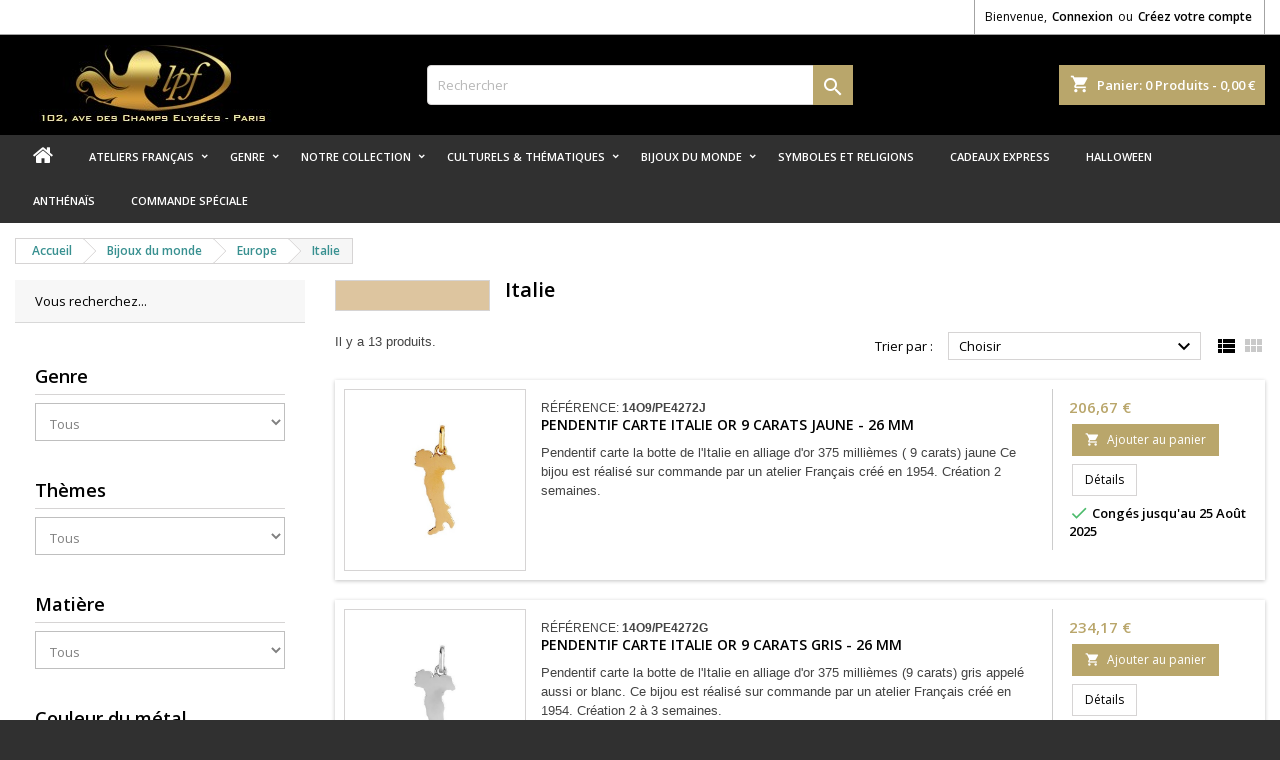

--- FILE ---
content_type: text/html; charset=utf-8
request_url: https://lapetitefrancaise.fr/510-italie
body_size: 22409
content:
<!doctype html>
<html lang="fr">

  <head>
    
      
  <meta charset="utf-8">


  <meta http-equiv="x-ua-compatible" content="ie=edge">



  <title>Catégorie Italie - La Petite Française Paris : Pendentif corne argent , Pendentif Italie argent , Pendentif Italie argent , P...</title>
  <meta name="description" content="Nous vous proposons dans la catégorie &quot;Italie&quot; les produits suivants : Pendentif corne argent , Pendentif Italie argent , Pendentif Italie argent , Pendentif corne Or 18 carats jaune , Pendentif carte Italie Or 750 °/oo , Pendentif Italie plaqué or ,...">
  <meta name="keywords" content="Italie, Pendentif corne argent , Pendentif Italie argent , Pendentif Italie argent , Pendentif corne Or 18 carats jaune , Pendentif carte Italie Or 750 °/oo , Pendentif Italie plaqué or , Pendentif Italie A , Pendentif Italie plaqué or GM , Pendentif I...">
      <meta name="robots" content="index, follow">
        <link rel="canonical" href="https://lapetitefrancaise.fr/510-italie">
  
  
                  <link rel="alternate" href="https://lapetitefrancaise.fr/510-italie" hreflang="fr">
        




  <meta name="viewport" content="width=device-width, initial-scale=1">



  <link rel="icon" type="image/vnd.microsoft.icon" href="/img/favicon.ico?1589465098">
  <link rel="shortcut icon" type="image/x-icon" href="/img/favicon.ico?1589465098">



    <link rel="stylesheet" href="https://lapetitefrancaise.fr/themes/AngarTheme/assets/cache/theme-0f8c65158.css" type="text/css" media="all">


<link rel="stylesheet" href="https://fonts.googleapis.com/css?family=Open+Sans:400,600&amp;subset=latin,latin-ext" type="text/css" media="all" />


  

  <script type="text/javascript">
        var ASSearchUrl = "https:\/\/lapetitefrancaise.fr\/module\/pm_advancedsearch4\/advancedsearch4";
        var FILE_UPLOAD_MESSAGE = "";
        var allow_up = "0";
        var as4_orderBySalesAsc = "Meilleures ventes en dernier";
        var as4_orderBySalesDesc = "Meilleures ventes en premier";
        var auto_upload = false;
        var baseDir = "http:\/\/lapetitefrancaise.fr";
        var bulk_upload = true;
        var checkout_step = 0;
        var description_required = false;
        var dnd = true;
        var drs_id_category = "510";
        var drs_id_product = false;
        var drs_secure_key = "5133850bee47ef1f38f1f58261a11d7d";
        var drs_url = "\/510-italie";
        var errors_labels = {"title":"Le titre est requis","description":"La description est requise","invalid_file":"Fichier non valide.","size_error":"ne peut pas \u00eatre ajout\u00e9: limite de taille excessive"};
        var file_ext = "csv,jpeg,jpg,pdf,png";
        var file_preview = true;
        var fu_page = "category";
        var global_start = true;
        var id_order = 0;
        var img_folder = "https:\/\/lapetitefrancaise.fr\/modules\/fileuploads\/views\/img\/types\/32x32\/";
        var labels = {"upload_files":"T\u00e9l\u00e9charger des fichiers)","waiting":"Attendre","uploading":"T\u00e9l\u00e9chargement","complete":"Termin\u00e9","cancel":"Annul\u00e9","retry":"R\u00e9essayez","conf_delete_text":"\u00cates-vous s\u00fbr de vouloir supprimer ce fichier?"};
        var mandatory_files = 0;
        var myaccount_allow_up = "1";
        var onCart = false;
        var onPayment = false;
        var order_step = "https:\/\/lapetitefrancaise.fr\/panier?action=show";
        var prestashop = {"cart":{"products":[],"totals":{"total":{"type":"total","label":"Total","amount":0,"value":"0,00\u00a0\u20ac"},"total_including_tax":{"type":"total","label":"Total TTC","amount":0,"value":"0,00\u00a0\u20ac"},"total_excluding_tax":{"type":"total","label":"Total HT :","amount":0,"value":"0,00\u00a0\u20ac"}},"subtotals":{"products":{"type":"products","label":"Sous-total","amount":0,"value":"0,00\u00a0\u20ac"},"discounts":null,"shipping":{"type":"shipping","label":"Livraison","amount":0,"value":"gratuit"},"tax":{"type":"tax","label":"Taxes incluses","amount":0,"value":"0,00\u00a0\u20ac"}},"products_count":0,"summary_string":"0 articles","vouchers":{"allowed":1,"added":[]},"discounts":[],"minimalPurchase":0,"minimalPurchaseRequired":""},"currency":{"name":"Euro","iso_code":"EUR","iso_code_num":"978","sign":"\u20ac"},"customer":{"lastname":null,"firstname":null,"email":null,"birthday":null,"newsletter":null,"newsletter_date_add":null,"optin":null,"website":null,"company":null,"siret":null,"ape":null,"is_logged":false,"gender":{"type":null,"name":null},"addresses":[]},"language":{"name":"Fran\u00e7ais (French)","iso_code":"fr","locale":"fr-FR","language_code":"fr","is_rtl":"0","date_format_lite":"d\/m\/Y","date_format_full":"d\/m\/Y H:i:s","id":1},"page":{"title":"","canonical":"https:\/\/lapetitefrancaise.fr\/510-italie","meta":{"title":"Cat\u00e9gorie Italie - La Petite Fran\u00e7aise Paris : Pendentif corne argent , Pendentif Italie argent , Pendentif Italie argent , P...","description":"Nous vous proposons dans la cat\u00e9gorie \"Italie\" les produits suivants : Pendentif corne argent , Pendentif Italie argent , Pendentif Italie argent , Pendentif corne Or 18 carats jaune , Pendentif carte Italie Or 750 \u00b0\/oo , Pendentif Italie plaqu\u00e9 or ,...","keywords":"Italie, Pendentif corne argent , Pendentif Italie argent , Pendentif Italie argent , Pendentif corne Or 18 carats jaune , Pendentif carte Italie Or 750 \u00b0\/oo , Pendentif Italie plaqu\u00e9 or , Pendentif Italie A , Pendentif Italie plaqu\u00e9 or GM , Pendentif I...","robots":"index"},"page_name":"category","body_classes":{"lang-fr":true,"lang-rtl":false,"country-US":true,"currency-EUR":true,"layout-left-column":true,"page-category":true,"tax-display-disabled":true,"category-id-510":true,"category-Italie":true,"category-id-parent-631":true,"category-depth-level-4":true},"admin_notifications":[]},"shop":{"name":"A3PLUS2","logo":"\/img\/lapetitefrancaiseparis-logo-1566830680.jpg","stores_icon":"\/img\/logo_stores.png","favicon":"\/img\/favicon.ico"},"urls":{"base_url":"https:\/\/lapetitefrancaise.fr\/","current_url":"https:\/\/lapetitefrancaise.fr\/510-italie","shop_domain_url":"https:\/\/lapetitefrancaise.fr","img_ps_url":"https:\/\/lapetitefrancaise.fr\/img\/","img_cat_url":"https:\/\/lapetitefrancaise.fr\/img\/c\/","img_lang_url":"https:\/\/lapetitefrancaise.fr\/img\/l\/","img_prod_url":"https:\/\/lapetitefrancaise.fr\/img\/p\/","img_manu_url":"https:\/\/lapetitefrancaise.fr\/img\/m\/","img_sup_url":"https:\/\/lapetitefrancaise.fr\/img\/su\/","img_ship_url":"https:\/\/lapetitefrancaise.fr\/img\/s\/","img_store_url":"https:\/\/lapetitefrancaise.fr\/img\/st\/","img_col_url":"https:\/\/lapetitefrancaise.fr\/img\/co\/","img_url":"https:\/\/lapetitefrancaise.fr\/themes\/AngarTheme\/assets\/img\/","css_url":"https:\/\/lapetitefrancaise.fr\/themes\/AngarTheme\/assets\/css\/","js_url":"https:\/\/lapetitefrancaise.fr\/themes\/AngarTheme\/assets\/js\/","pic_url":"https:\/\/lapetitefrancaise.fr\/upload\/","pages":{"address":"https:\/\/lapetitefrancaise.fr\/adresse","addresses":"https:\/\/lapetitefrancaise.fr\/adresses","authentication":"https:\/\/lapetitefrancaise.fr\/connexion","cart":"https:\/\/lapetitefrancaise.fr\/panier","category":"https:\/\/lapetitefrancaise.fr\/index.php?controller=category","cms":"https:\/\/lapetitefrancaise.fr\/index.php?controller=cms","contact":"https:\/\/lapetitefrancaise.fr\/nous-contacter","discount":"https:\/\/lapetitefrancaise.fr\/reduction","guest_tracking":"https:\/\/lapetitefrancaise.fr\/suivi-commande-invite","history":"https:\/\/lapetitefrancaise.fr\/historique-commandes","identity":"https:\/\/lapetitefrancaise.fr\/identite","index":"https:\/\/lapetitefrancaise.fr\/","my_account":"https:\/\/lapetitefrancaise.fr\/mon-compte","order_confirmation":"https:\/\/lapetitefrancaise.fr\/confirmation-commande","order_detail":"https:\/\/lapetitefrancaise.fr\/index.php?controller=order-detail","order_follow":"https:\/\/lapetitefrancaise.fr\/suivi-commande","order":"https:\/\/lapetitefrancaise.fr\/commande","order_return":"https:\/\/lapetitefrancaise.fr\/index.php?controller=order-return","order_slip":"https:\/\/lapetitefrancaise.fr\/avoirs","pagenotfound":"https:\/\/lapetitefrancaise.fr\/page-introuvable","password":"https:\/\/lapetitefrancaise.fr\/recuperation-mot-de-passe","pdf_invoice":"https:\/\/lapetitefrancaise.fr\/index.php?controller=pdf-invoice","pdf_order_return":"https:\/\/lapetitefrancaise.fr\/index.php?controller=pdf-order-return","pdf_order_slip":"https:\/\/lapetitefrancaise.fr\/index.php?controller=pdf-order-slip","prices_drop":"https:\/\/lapetitefrancaise.fr\/promotions","product":"https:\/\/lapetitefrancaise.fr\/index.php?controller=product","search":"https:\/\/lapetitefrancaise.fr\/recherche","sitemap":"https:\/\/lapetitefrancaise.fr\/sitemap","stores":"https:\/\/lapetitefrancaise.fr\/magasins","supplier":"https:\/\/lapetitefrancaise.fr\/fournisseur","register":"https:\/\/lapetitefrancaise.fr\/connexion?create_account=1","order_login":"https:\/\/lapetitefrancaise.fr\/commande?login=1"},"alternative_langs":{"fr":"https:\/\/lapetitefrancaise.fr\/510-italie"},"theme_assets":"\/themes\/AngarTheme\/assets\/","actions":{"logout":"https:\/\/lapetitefrancaise.fr\/?mylogout="},"no_picture_image":{"bySize":{"small_default":{"url":"https:\/\/lapetitefrancaise.fr\/img\/p\/fr-default-small_default.jpg","width":98,"height":98},"cart_default":{"url":"https:\/\/lapetitefrancaise.fr\/img\/p\/fr-default-cart_default.jpg","width":125,"height":125},"fr-default-small_default":{"url":"https:\/\/lapetitefrancaise.fr\/img\/p\/fr-default-fr-default-small_default.jpg","width":125,"height":125},"medium_default":{"url":"https:\/\/lapetitefrancaise.fr\/img\/p\/fr-default-medium_default.jpg","width":452,"height":452},"home_default":{"url":"https:\/\/lapetitefrancaise.fr\/img\/p\/fr-default-home_default.jpg","width":564,"height":564},"large_default":{"url":"https:\/\/lapetitefrancaise.fr\/img\/p\/fr-default-large_default.jpg","width":800,"height":800}},"small":{"url":"https:\/\/lapetitefrancaise.fr\/img\/p\/fr-default-small_default.jpg","width":98,"height":98},"medium":{"url":"https:\/\/lapetitefrancaise.fr\/img\/p\/fr-default-medium_default.jpg","width":452,"height":452},"large":{"url":"https:\/\/lapetitefrancaise.fr\/img\/p\/fr-default-large_default.jpg","width":800,"height":800},"legend":""}},"configuration":{"display_taxes_label":false,"display_prices_tax_incl":true,"is_catalog":false,"show_prices":true,"opt_in":{"partner":false},"quantity_discount":{"type":"discount","label":"Remise"},"voucher_enabled":1,"return_enabled":0},"field_required":[],"breadcrumb":{"links":[{"title":"Accueil","url":"https:\/\/lapetitefrancaise.fr\/"},{"title":"Bijoux du monde","url":"https:\/\/lapetitefrancaise.fr\/23-bijoux-du-monde"},{"title":"Europe","url":"https:\/\/lapetitefrancaise.fr\/631-europe"},{"title":"Italie","url":"https:\/\/lapetitefrancaise.fr\/510-italie"}],"count":4},"link":{"protocol_link":"https:\/\/","protocol_content":"https:\/\/"},"time":1768923341,"static_token":"77ba8b2d76bf9d27a0a35e8e95d2c621","token":"aae9650ffd5b82138b2110795ddb56c0"};
        var ps_new = true;
        var psemailsubscription_subscription = "https:\/\/lapetitefrancaise.fr\/module\/ps_emailsubscription\/subscription";
        var psr_icon_color = "#B9A66B";
        var title_required = false;
        var up_file_size = 2;
        var upload_url = "https:\/\/lapetitefrancaise.fr\/uploads?ajax=1";
      </script>



  <script type="text/javascript">
pcRunDynamicModulesJs = function() {
// Autoconf - 2021-01-07T15:08:31+01:00
// ps_shoppingcart
setTimeout("prestashop.emit('updateCart', {reason: {linkAction: 'refresh'}, resp: {}});", 10);
// productcomments
if ($.fn.rating) $('input.star').rating();
if ($.fn.rating) $('.auto-submit-star').rating();
if ($.fn.fancybox) $('.open-comment-form').fancybox({'hideOnContentClick': false});
};</script><script type="text/javascript">
    pcStartsWith = function(str, search) {
        return typeof str === 'string' && str.substr(0, search.length) === search;
    };
    processDynamicModules = function(dyndatas) {
        for (var key in dyndatas) {
            if (key=='js') {
                // Keep spaces arround 'key', some Prestashop removes [key] otherwise (?!)
                $('body').append(dyndatas[ key ]);
            }
            else if (pcStartsWith(key, 'dyn')) {
                // Keep spaces arround 'key', some Prestashop removes [key] otherwise (?!)
                try {
                    $('#'+key).replaceWith(dyndatas[ key ]);
                }
                catch (error) {
                    console.error('A javasript error occured during the "eval" of the refreshed content ' + key + ': ' + error);
                }
            }
        }
        if (typeof pcRunDynamicModulesJs == 'function') {
            pcRunDynamicModulesJs();
        }
    };
</script>
<link rel="preconnect" href="https://analytics.twitter.com">
<link rel="preconnect" href="https://t.co">
<link rel="preconnect" href="https://stats.g.doubleclick.net">
<link rel="preconnect" href="https://www.google-analytics.com">
<link rel="preconnect" href="https://www.googleadservices.com">
<link rel="preconnect" href="https://sjs.bizographics.com">
<link rel="preconnect" href="https://www.google.com">
<link rel="preconnect" href="https://www.facebook.com">
<link rel="preconnect" href="https://www.google.fr">
<link rel="preconnect" href="https://googleads.g.doubleclick.net">
<link rel="preconnect" href="https://static.ads-twitter.com">
<link rel="preconnect" href="https://connect.facebook.net">
<link rel="preconnect" href="https://www.googletagmanager.com">
<link rel="preconnect" href="https://px.ads.linkedin.com">
<meta name="reply-to" content="contacts@lapetitefrancaise.net">
<meta name="identifier-url" content="lapetitefrancaise.fr">
<meta name="copyright" content="Copyright &copy;2026 A3PLUS2">
    
        <!-- Global Site Tag (gtag.js) - Google Analytics -->
        <script async src="https://www.googletagmanager.com/gtag/js?id=UA-3786891-1"></script>
        <script>
          window.dataLayer = window.dataLayer || [];
          function gtag(){dataLayer.push(arguments);}
          gtag('js', new Date());
          gtag('config', 'UA-3786891-1');
        </script>
    

<style type="text/css">
body {
background-color: #303030;
font-family: "Open Sans", Arial, Helvetica, sans-serif;
}

.products .product-miniature .product-title {
height: 32px;
}

.products .product-miniature .product-title a {
font-size: 14px;
line-height: 16px;
}

#content-wrapper .products .product-miniature .product-desc {
height: 36px;
}

@media (min-width: 991px) {
#home_categories ul li .cat-container {
min-height: 0px;
}
}

@media (min-width: 768px) {
#_desktop_logo {
padding-top: 10px;
padding-bottom: 10px;
}
}

nav.header-nav {
background: #ffffff;
}

nav.header-nav,
.header_sep2 #contact-link span.shop-phone,
.header_sep2 #contact-link span.shop-phone.shop-tel,
.header_sep2 #contact-link span.shop-phone:last-child,
.header_sep2 .lang_currency_top,
.header_sep2 .lang_currency_top:last-child,
.header_sep2 #_desktop_currency_selector,
.header_sep2 #_desktop_language_selector,
.header_sep2 #_desktop_user_info {
border-color: #a3a3a3;
}

#contact-link,
#contact-link a,
.lang_currency_top span.lang_currency_text,
.lang_currency_top .dropdown i.expand-more,
nav.header-nav .user-info span,
nav.header-nav .user-info a.logout,
#languages-block-top div.current,
nav.header-nav a{
color: #000000;
}

#contact-link span.shop-phone strong,
#contact-link span.shop-phone strong a,
.lang_currency_top span.expand-more,
nav.header-nav .user-info a.account {
color: #000000;
}

#contact-link span.shop-phone i {
color: #b9a66b;
}

.header-top {
background: #000000;
}

div#search_widget form button[type=submit] {
background: #b9a66b;
color: #ffffff;
}

div#search_widget form button[type=submit]:hover {
background: #e0d2a6;
color: #ffffff;
}


#header div#_desktop_cart .blockcart .header {
background: #b9a66b;
}

#header div#_desktop_cart .blockcart .header a.cart_link {
color: #ffffff;
}


#homepage-slider .bx-wrapper .bx-pager.bx-default-pager a:hover,
#homepage-slider .bx-wrapper .bx-pager.bx-default-pager a.active{
background: #b9a66b;
}

div#rwd_menu {
background: #303030;
}

div#rwd_menu,
div#rwd_menu a {
color: #ffffff;
}

div#rwd_menu,
div#rwd_menu .rwd_menu_item,
div#rwd_menu .rwd_menu_item:first-child {
border-color: #e0d2a6;
}

div#rwd_menu .rwd_menu_item:hover,
div#rwd_menu .rwd_menu_item:focus,
div#rwd_menu .rwd_menu_item a:hover,
div#rwd_menu .rwd_menu_item a:focus {
color: #000000;
background: #b9a66b;
}

#mobile_top_menu_wrapper2 .top-menu li a:hover,
.rwd_menu_open ul.user_info li a:hover {
background: #b9a66b;
color: #ffffff;
}

#_desktop_top_menu{
background: #303030;
}

#_desktop_top_menu,
#_desktop_top_menu > ul > li,
.menu_sep1 #_desktop_top_menu > ul > li,
.menu_sep1 #_desktop_top_menu > ul > li:last-child,
.menu_sep2 #_desktop_top_menu,
.menu_sep2 #_desktop_top_menu > ul > li,
.menu_sep2 #_desktop_top_menu > ul > li:last-child,
.menu_sep3 #_desktop_top_menu,
.menu_sep4 #_desktop_top_menu,
.menu_sep5 #_desktop_top_menu,
.menu_sep6 #_desktop_top_menu {
border-color: #e0d2a6;
}

#_desktop_top_menu > ul > li > a {
color: #ffffff;
}

#_desktop_top_menu > ul > li:hover > a {
color: #000000;
background: #b9a66b;
}

.submenu1 #_desktop_top_menu .popover.sub-menu ul.top-menu li a:hover {
background: #b9a66b;
color: #ffffff;
}

#home_categories .homecat_title span {
border-color: #b9a66b;
}

#home_categories ul li .homecat_name span {
background: #b9a66b;
}

#home_categories ul li a.view_more {
background: #b9a66b;
color: #ffffff;
border-color: #b9a66b;
}

#home_categories ul li a.view_more:hover {
background: #b9a66b;
color: #ffffff;
border-color: #b9a66b;
}

.columns .text-uppercase a,
.columns .text-uppercase span,
.columns div#_desktop_cart .cart_index_title a,
#home_man_product .catprod_title a span {
border-color: #b9a66b;
}

#index .tabs ul.nav-tabs li.nav-item a.active,
#index .tabs ul.nav-tabs li.nav-item a:hover,
.index_title a,
.index_title span {
border-color: #b9a66b;
}

a.product-flags-plist span.product-flag.new,
#home_cat_product a.product-flags-plist span.product-flag.new,
#product #content .product-flags li,
#product #content .product-flags .product-flag.new {
background: #383838;
}

.products .product-miniature .product-title a,
#home_cat_product ul li .right-block .name_block a {
color: #000000;
}

.products .product-miniature span.price,
#home_cat_product ul li .product-price-and-shipping .price,
.ui-widget .search_right span.search_price {
color: #b9a66b;
}

.button-container .add-to-cart:hover,
#subcart .cart-buttons .viewcart:hover {
background: #383331;
color: #ffffff;
border-color: #4c4745;
}

.button-container .add-to-cart,
.button-container .add-to-cart:disabled,
#subcart .cart-buttons .viewcart {
background: #b9a66b;
color: #ffffff;
border-color: #b9a66b;
}

#home_cat_product .catprod_title span {
border-color: #b9a66b;
}

#home_man .man_title span {
border-color: #b9a66b;
}

div#angarinfo_block .icon_cms {
color: #b9a66b;
}

.footer-container {
background: #000000;
}

.footer-container,
.footer-container .h3,
.footer-container .links .title,
.row.social_footer {
border-color: #2d2d2d;
}

.footer-container .h3 span,
.footer-container .h3 a,
.footer-container .links .title span.h3,
.footer-container .links .title a.h3 {
border-color: #b9a66b;
}

.footer-container,
.footer-container .h3,
.footer-container .links .title .h3,
.footer-container a,
.footer-container li a,
.footer-container .links ul>li a {
color: #ffffff;
}

.block_newsletter .btn-newsletter {
background: #b9a66b;
color: #ffffff;
}

.block_newsletter .btn-newsletter:hover {
background: #383331;
color: #ffffff;
}

.footer-container .bottom-footer {
background: #000000;
border-color: #2d2d2d;
color: #ffffff;
}

.product-prices .current-price span.price {
color: #b9a66b;
}

.product-add-to-cart button.btn.add-to-cart:hover {
background: #383331;
color: #ffffff;
border-color: #4c4745;
}

.product-add-to-cart button.btn.add-to-cart,
.product-add-to-cart button.btn.add-to-cart:disabled {
background: #b9a66b;
color: #ffffff;
border-color: #b9a66b;
}

#product .tabs ul.nav-tabs li.nav-item a.active,
#product .tabs ul.nav-tabs li.nav-item a:hover,
#product .index_title span,
.page-product-heading span,
body #product-comments-list-header .comments-nb {
border-color: #b9a66b;
}

body .btn-primary:hover {
background: #000000;
color: #ffffff;
border-color: #000000;
}

body .btn-primary,
body .btn-primary.disabled,
body .btn-primary:disabled,
body .btn-primary.disabled:hover {
background: #b9a66b;
color: #ffffff;
border-color: #b9a66b;
}

body .btn-secondary:hover {
background: #b9a66b;
color: #ffffff;
border-color: #b9a66b;
}

body .btn-secondary,
body .btn-secondary.disabled,
body .btn-secondary:disabled,
body .btn-secondary.disabled:hover {
background: #383331;
color: #ffffff;
border-color: #4c4745;
}

.form-control:focus, .input-group.focus {
border-color: #dbdbdb;
outline-color: #dbdbdb;
}

body .pagination .page-list .current a,
body .pagination .page-list a:hover,
body .pagination .page-list .current a.disabled,
body .pagination .page-list .current a.disabled:hover {
color: #b9a66b;
}

.page-my-account #content .links a:hover i {
color: #b9a66b;
}

#scroll_top {
background: #b9a66b;
color: #ffffff;
}

#scroll_top:hover,
#scroll_top:focus {
background: #e0d2a6;
color: #111111;
}

</style>	
<script>
//<![CDATA[
var ps_cpt_token = "2f0555e9a8aad21ce718e7ceddffab60";
var ps_version = parseFloat("1.7.6.5");
var id_currency = parseInt("1");
var isLogged = "0";
var design_controller = "https://lapetitefrancaise.fr/module/customproducttext/customized";
var design_handler = "https://lapetitefrancaise.fr/designer";
var cart_link = "https://lapetitefrancaise.fr/panier?action=show";
var handle = "/modules/customproducttext/views/img/rot.png";
var print_ico = "/modules/customproducttext/views/img/print.png";
var basket_ico = "/modules/customproducttext/views/img/basket.png";
var cimg_dir = "/modules/customproducttext/views/img/";
var cpd_img_path = "/modules/customproducttext/views/img/";

/* labels */
var minimum_qty = "Please add a design to list";
var add_to_cart_label = "Add to Cart";
var continue_label = "Continue shopping";
var proceed_label = "Proceed to checkout.";
var _size_label = "Size";
var _name_label = "Text";
var _number_label = "Number";
var _none_label = "none";
var delete_label = "Supprimer";
var no_label = "No";
var yes_label = "Yes";
var current_label = "Reset Current";
var all_label = "Reset All";
var cancel_label = "Annuler";
var _deploy_label = "Deploy";
var reset_label = "Reset Customization";
var reset_text_label = "Please select customization(s) to reset.";
var reset_all_label = "Reset all your customization?";
var reset_label_and_deploy_template = "Leave current design and deploy this?";
var reset_current_label = "Reset active customization?";
var error_label = "Error!!";
var delete_para = "Do you want to delete this?";
var loading_label = "Loading please wait......";
var empty_design_label = "Please customize the design first.";
var delete_design_label = "Customization deleted successfully.";
var preview_label = "Preview";
var close_label = "Fermer";
var printmaterial_label = "Select Print material";
var first_design_label_l = "Please add design ";
var first_design_label_r = " first to continue";

/*watermark*/
var cpd_watermark_text = "Bijouterie La Petite Française";
var cpd_watermark_textclr = "#333333";
var cpd_watermark_size = parseInt("50");
var cpd_watermark_active = parseInt("1");

/* cpd default settings*/
var DEFAULT_CUSTOM_COLOR = "#000000";
var DEFAULT_CUSTOM_FONT = "Calibri";
var CPT_MATERIALS_MANDATORY = parseInt("0");
//]]>
var __ps_1780 = false;
</script>




    
  </head>

  <body id="category" class="lang-fr country-us currency-eur layout-left-column page-category tax-display-disabled category-id-510 category-italie category-id-parent-631 category-depth-level-4  ps_177
	no_bg #303030 bg_attatchment_fixed bg_position_tl bg_repeat_xy bg_size_initial slider_position_top slider_controls_white banners_top3 banners_top_tablets5 banners_top_phones1 banners_bottom2 banners_bottom_tablets2 banners_bottom_phones1 submenu1 pl_1col_qty_4 pl_2col_qty_4 pl_3col_qty_3 pl_1col_qty_bigtablets_4 pl_2col_qty_bigtablets_3 pl_3col_qty_bigtablets_2 pl_1col_qty_tablets_3 pl_1col_qty_phones_1 home_tabs1 pl_border_type2 32 14 16 pl_button_icon_no pl_button_qty1 pl_desc_no pl_reviews_yes pl_availability_no  hide_reference_no hide_reassurance_no product_tabs1    menu_sep0 header_sep2 slider_full_width feat_cat_style2 feat_cat4 feat_cat_bigtablets2 feat_cat_tablets2 feat_cat_phones0 all_products_yes pl_colors_yes newsletter_info_yes stickycart_yes stickymenu_yes homeicon_no pl_man_yes product_hide_man_yes  pl_ref_yes  mainfont_Open_Sans bg_white standard_carusele not_logged  ">

    
      
    

    <main>
      
              

      <header id="header">
        
          


  <div class="header-banner">
    
  </div>



  <nav class="header-nav">
    <div class="container">
      <div class="row">
          <div class="col-md-12 col-xs-12">
            <div id="_desktop_contact_link">
  <div id="contact-link">

	
			<span class="shop-phone contact_link">
			<a href="https://lapetitefrancaise.fr/nous-contacter">Contact</a>
		</span>
	
	

  </div>
</div>


            <div id="dyn696fa0cdc8716" class="dynhook pc_displayNav2_15" data-module="15" data-hook="displayNav2" data-hooktype="w" data-hookargs=""><div class="loadingempty"></div><div id="_desktop_user_info">
  <div class="user-info">


	<ul class="user_info hidden-md-up">

		
			<li><a href="https://lapetitefrancaise.fr/mon-compte" title="Identifiez-vous" rel="nofollow">Connexion</a></li>
			<li><a href="https://lapetitefrancaise.fr/connexion?create_account=1" title="Identifiez-vous" rel="nofollow">Créez votre compte</a></li>

		
	</ul>


	<div class="hidden-sm-down">
		<span class="welcome">Bienvenue,</span>
					<a class="account" href="https://lapetitefrancaise.fr/mon-compte" title="Identifiez-vous" rel="nofollow">Connexion</a>

			<span class="or">ou</span>

			<a class="account" href="https://lapetitefrancaise.fr/connexion?create_account=1" title="Identifiez-vous" rel="nofollow">Créez votre compte</a>
			</div>


  </div>
</div></div>
          </div>
      </div>
    </div>
  </nav>



  <div class="header-top">
    <div class="container">
	  <div class="row">
        <div class="col-md-4 hidden-sm-down2" id="_desktop_logo">
                            <a href="https://lapetitefrancaise.fr/">
                  <img class="logo img-responsive" src="/img/lapetitefrancaiseparis-logo-1566830680.jpg" alt="A3PLUS2">
                </a>
                    </div>
		
<div id="_desktop_cart">

	<div class="cart_top">

		<div class="blockcart cart-preview inactive" data-refresh-url="//lapetitefrancaise.fr/module/ps_shoppingcart/ajax">
			<div class="header">
			
				<div class="cart_index_title">
					<a class="cart_link" rel="nofollow" href="//lapetitefrancaise.fr/panier?action=show">
						<i class="material-icons shopping-cart">shopping_cart</i>
						<span class="hidden-sm-down cart_title">Panier:</span>
						<span class="cart-products-count">
							0<span> Produits - 0,00 €</span>
						</span>
					</a>
				</div>


				<div id="subcart">

					<ul class="cart_products">

											<li>Il n'y a plus d'articles dans votre panier</li>
					
										</ul>

					<ul class="cart-subtotals">

				
						<li>
							<span class="text">Livraison</span>
							<span class="value">gratuit</span>
							<span class="clearfix"></span>
						</li>

						<li>
							<span class="text">Total</span>
							<span class="value">0,00 €</span>
							<span class="clearfix"></span>
						</li>

					</ul>

					<div class="cart-buttons">
						<a class="btn btn-primary viewcart" href="//lapetitefrancaise.fr/panier?action=show">Commander <i class="material-icons">&#xE315;</i></a>
											</div>

				</div>

			</div>
		</div>

	</div>

</div>


<!-- Block search module TOP -->
<div id="_desktop_search_widget" class="col-lg-4 col-md-4 col-sm-12 search-widget hidden-sm-down ">
	<div id="search_widget" data-search-controller-url="//lapetitefrancaise.fr/recherche">
		<form method="get" action="//lapetitefrancaise.fr/recherche">
			<input type="hidden" name="controller" value="search">
			<input type="text" name="s" value="" placeholder="Rechercher" aria-label="Rechercher">
			<button type="submit">
				<i class="material-icons search">&#xE8B6;</i>
				<span class="hidden-xl-down">Rechercher</span>
			</button>
		</form>
	</div>
</div>
<!-- /Block search module TOP -->

		<div class="clearfix"></div>
	  </div>
    </div>

	<div id="rwd_menu" class="hidden-md-up">
		<div class="container">
			<div id="menu-icon2" class="rwd_menu_item"><i class="material-icons d-inline">&#xE5D2;</i></div>
			<div id="search-icon" class="rwd_menu_item"><i class="material-icons search">&#xE8B6;</i></div>
			<div id="user-icon" class="rwd_menu_item"><i class="material-icons logged">&#xE7FF;</i></div>
			<div id="_mobile_cart" class="rwd_menu_item"></div>
		</div>
		<div class="clearfix"></div>
	</div>

	<div class="container">
		<div id="mobile_top_menu_wrapper2" class="rwd_menu_open hidden-md-up" style="display:none;">
			<div class="js-top-menu mobile" id="_mobile_top_menu"></div>
		</div>

		<div id="mobile_search_wrapper" class="rwd_menu_open hidden-md-up" style="display:none;">
			<div id="_mobile_search_widget"></div>
		</div>

		<div id="mobile_user_wrapper" class="rwd_menu_open hidden-md-up" style="display:none;">
			<div id="_mobile_user_info"></div>
		</div>
	</div>
  </div>
  

<div class="menu js-top-menu position-static hidden-sm-down" id="_desktop_top_menu">
    
          <ul class="top-menu container" id="top-menu" data-depth="0">

					<li class="home_icon"><a href="https://lapetitefrancaise.fr/"><i class="icon-home"></i><span>Accueil</span></a></li>
		
                    <li class="category" id="category-25">
                          <a
                class="dropdown-item sf-with-ul"
                href="https://lapetitefrancaise.fr/25-ateliers-francais" data-depth="0"
                              >
                                                                      <span class="float-xs-right hidden-md-up">
                    <span data-target="#top_sub_menu_35506" data-toggle="collapse" class="navbar-toggler collapse-icons">
                      <i class="material-icons add">&#xE313;</i>
                      <i class="material-icons remove">&#xE316;</i>
                    </span>
                  </span>
                                Ateliers Français
              </a>
                            <div  class="popover sub-menu js-sub-menu collapse" id="top_sub_menu_35506">
                
          <ul class="top-menu container"  data-depth="1">

		
                    <li class="category" id="category-693">
                          <a
                class="dropdown-item dropdown-submenu"
                href="https://lapetitefrancaise.fr/693-bagues-fabrication-francaise" data-depth="1"
                              >
                                Bagues
              </a>
                          </li>
                    <li class="category" id="category-694">
                          <a
                class="dropdown-item dropdown-submenu"
                href="https://lapetitefrancaise.fr/694-Boucles-doreilles-Fabrication-Francaise" data-depth="1"
                              >
                                Boucles d&#039;oreilles
              </a>
                          </li>
                    <li class="category" id="category-695">
                          <a
                class="dropdown-item dropdown-submenu"
                href="https://lapetitefrancaise.fr/695-bracelets-fabrication-francaise" data-depth="1"
                              >
                                Bracelets
              </a>
                          </li>
                    <li class="category" id="category-696">
                          <a
                class="dropdown-item dropdown-submenu"
                href="https://lapetitefrancaise.fr/696-broches-fabrication-francaise" data-depth="1"
                              >
                                Broches
              </a>
                          </li>
                    <li class="category" id="category-697">
                          <a
                class="dropdown-item dropdown-submenu"
                href="https://lapetitefrancaise.fr/697-colliers-fabrication-francaise" data-depth="1"
                              >
                                Colliers
              </a>
                          </li>
                    <li class="category" id="category-698">
                          <a
                class="dropdown-item dropdown-submenu"
                href="https://lapetitefrancaise.fr/698-pendentifs-fabrication-francaise" data-depth="1"
                              >
                                Pendentifs
              </a>
                          </li>
                    <li class="category" id="category-699">
                          <a
                class="dropdown-item dropdown-submenu"
                href="https://lapetitefrancaise.fr/699-boutons-de-manchette-fabrication-francaise" data-depth="1"
                              >
                                Boutons de manchette
              </a>
                          </li>
                    <li class="category" id="category-700">
                          <a
                class="dropdown-item dropdown-submenu"
                href="https://lapetitefrancaise.fr/700-pinces-cravate-fabrication-francaise" data-depth="1"
                              >
                                Pinces cravate
              </a>
                          </li>
                    <li class="category" id="category-708">
                          <a
                class="dropdown-item dropdown-submenu"
                href="https://lapetitefrancaise.fr/708-croix" data-depth="1"
                              >
                                Croix
              </a>
                          </li>
                    <li class="category" id="category-718">
                          <a
                class="dropdown-item dropdown-submenu"
                href="https://lapetitefrancaise.fr/718-chaines" data-depth="1"
                              >
                                Chaines
              </a>
                          </li>
              </ul>
    
																								              </div>
                          </li>
                    <li class="category" id="category-797">
                          <a
                class="dropdown-item sf-with-ul"
                href="https://lapetitefrancaise.fr/797-genre" data-depth="0"
                              >
                                                                      <span class="float-xs-right hidden-md-up">
                    <span data-target="#top_sub_menu_31259" data-toggle="collapse" class="navbar-toggler collapse-icons">
                      <i class="material-icons add">&#xE313;</i>
                      <i class="material-icons remove">&#xE316;</i>
                    </span>
                  </span>
                                Genre
              </a>
                            <div  class="popover sub-menu js-sub-menu collapse" id="top_sub_menu_31259">
                
          <ul class="top-menu container"  data-depth="1">

		
                    <li class="category" id="category-13">
                          <a
                class="dropdown-item dropdown-submenu sf-with-ul"
                href="https://lapetitefrancaise.fr/13-bijoux-femmes" data-depth="1"
                              >
                                                                      <span class="float-xs-right hidden-md-up">
                    <span data-target="#top_sub_menu_80877" data-toggle="collapse" class="navbar-toggler collapse-icons">
                      <i class="material-icons add">&#xE313;</i>
                      <i class="material-icons remove">&#xE316;</i>
                    </span>
                  </span>
                                Femmes
              </a>
                            <div  class="collapse" id="top_sub_menu_80877">
                
          <ul class="top-menu container"  data-depth="2">

		
                    <li class="category" id="category-364">
                          <a
                class="dropdown-item"
                href="https://lapetitefrancaise.fr/364-bagues" data-depth="2"
                              >
                                Bagues femme
              </a>
                          </li>
                    <li class="category" id="category-366">
                          <a
                class="dropdown-item"
                href="https://lapetitefrancaise.fr/366-bracelets" data-depth="2"
                              >
                                Bracelets 
              </a>
                          </li>
                    <li class="category" id="category-392">
                          <a
                class="dropdown-item"
                href="https://lapetitefrancaise.fr/392-boucles-d-oreilles" data-depth="2"
                              >
                                Boucles d&#039;oreilles
              </a>
                          </li>
                    <li class="category" id="category-369">
                          <a
                class="dropdown-item"
                href="https://lapetitefrancaise.fr/369-colliers" data-depth="2"
                              >
                                Colliers
              </a>
                          </li>
                    <li class="category" id="category-370">
                          <a
                class="dropdown-item"
                href="https://lapetitefrancaise.fr/370-pendentifs" data-depth="2"
                              >
                                Pendentifs
              </a>
                          </li>
                    <li class="category" id="category-371">
                          <a
                class="dropdown-item"
                href="https://lapetitefrancaise.fr/371-chaines-de-cou" data-depth="2"
                              >
                                Chaînes de cou
              </a>
                          </li>
                    <li class="category" id="category-372">
                          <a
                class="dropdown-item"
                href="https://lapetitefrancaise.fr/372-chaines-de-cheville" data-depth="2"
                              >
                                Chaînes de cheville
              </a>
                          </li>
                    <li class="category" id="category-373">
                          <a
                class="dropdown-item"
                href="https://lapetitefrancaise.fr/373-chaines-de-taille" data-depth="2"
                              >
                                Chaînes de taille
              </a>
                          </li>
                    <li class="category" id="category-374">
                          <a
                class="dropdown-item"
                href="https://lapetitefrancaise.fr/374-bagues-orteil" data-depth="2"
                              >
                                Bagues orteil
              </a>
                          </li>
                    <li class="category" id="category-36">
                          <a
                class="dropdown-item"
                href="https://lapetitefrancaise.fr/36-piercings" data-depth="2"
                              >
                                Piercings
              </a>
                          </li>
                    <li class="category" id="category-375">
                          <a
                class="dropdown-item"
                href="https://lapetitefrancaise.fr/375-broches" data-depth="2"
                              >
                                Broches
              </a>
                          </li>
                    <li class="category" id="category-143">
                          <a
                class="dropdown-item"
                href="https://lapetitefrancaise.fr/143-collection-lila-rose" data-depth="2"
                              >
                                Collection Lila Rose
              </a>
                          </li>
                    <li class="category" id="category-400">
                          <a
                class="dropdown-item"
                href="https://lapetitefrancaise.fr/400-louise-zoe" data-depth="2"
                              >
                                Louise Zoé
              </a>
                          </li>
              </ul>
    
				              </div>
                          </li>
                    <li class="category" id="category-14">
                          <a
                class="dropdown-item dropdown-submenu sf-with-ul"
                href="https://lapetitefrancaise.fr/14-bijoux-hommes" data-depth="1"
                              >
                                                                      <span class="float-xs-right hidden-md-up">
                    <span data-target="#top_sub_menu_16708" data-toggle="collapse" class="navbar-toggler collapse-icons">
                      <i class="material-icons add">&#xE313;</i>
                      <i class="material-icons remove">&#xE316;</i>
                    </span>
                  </span>
                                Hommes
              </a>
                            <div  class="collapse" id="top_sub_menu_16708">
                
          <ul class="top-menu container"  data-depth="2">

		
                    <li class="category" id="category-378">
                          <a
                class="dropdown-item"
                href="https://lapetitefrancaise.fr/378-bagues-et-chevalieres" data-depth="2"
                              >
                                Bagues hommes
              </a>
                          </li>
                    <li class="category" id="category-379">
                          <a
                class="dropdown-item"
                href="https://lapetitefrancaise.fr/379-bracelets" data-depth="2"
                              >
                                Bracelets
              </a>
                          </li>
                    <li class="category" id="category-380">
                          <a
                class="dropdown-item"
                href="https://lapetitefrancaise.fr/380-gourmettes" data-depth="2"
                              >
                                Gourmettes
              </a>
                          </li>
                    <li class="category" id="category-384">
                          <a
                class="dropdown-item"
                href="https://lapetitefrancaise.fr/384-colliers" data-depth="2"
                              >
                                Colliers
              </a>
                          </li>
                    <li class="category" id="category-393">
                          <a
                class="dropdown-item"
                href="https://lapetitefrancaise.fr/393-pendentifs" data-depth="2"
                              >
                                Pendentifs
              </a>
                          </li>
                    <li class="category" id="category-383">
                          <a
                class="dropdown-item"
                href="https://lapetitefrancaise.fr/383-chaine-de-cou" data-depth="2"
                              >
                                Chaîne de cou
              </a>
                          </li>
                    <li class="category" id="category-38">
                          <a
                class="dropdown-item"
                href="https://lapetitefrancaise.fr/38-pinces-cravate" data-depth="2"
                              >
                                Pinces cravate
              </a>
                          </li>
                    <li class="category" id="category-74">
                          <a
                class="dropdown-item"
                href="https://lapetitefrancaise.fr/74-piercings" data-depth="2"
                              >
                                Piercings
              </a>
                          </li>
                    <li class="category" id="category-381">
                          <a
                class="dropdown-item"
                href="https://lapetitefrancaise.fr/381-boucles-d-oreilles" data-depth="2"
                              >
                                Boucles d&#039;oreilles
              </a>
                          </li>
                    <li class="category" id="category-382">
                          <a
                class="dropdown-item"
                href="https://lapetitefrancaise.fr/382-bagues-orteil" data-depth="2"
                              >
                                Bagues orteil
              </a>
                          </li>
                    <li class="category" id="category-688">
                          <a
                class="dropdown-item"
                href="https://lapetitefrancaise.fr/688-boutons-de-manchettes" data-depth="2"
                              >
                                Boutons de manchettes
              </a>
                          </li>
              </ul>
    
				              </div>
                          </li>
                    <li class="category" id="category-15">
                          <a
                class="dropdown-item dropdown-submenu sf-with-ul"
                href="https://lapetitefrancaise.fr/15-bijoux-enfants" data-depth="1"
                              >
                                                                      <span class="float-xs-right hidden-md-up">
                    <span data-target="#top_sub_menu_73131" data-toggle="collapse" class="navbar-toggler collapse-icons">
                      <i class="material-icons add">&#xE313;</i>
                      <i class="material-icons remove">&#xE316;</i>
                    </span>
                  </span>
                                Enfants
              </a>
                            <div  class="collapse" id="top_sub_menu_73131">
                
          <ul class="top-menu container"  data-depth="2">

		
                    <li class="category" id="category-386">
                          <a
                class="dropdown-item"
                href="https://lapetitefrancaise.fr/386-bagues" data-depth="2"
                              >
                                Bagues enfants
              </a>
                          </li>
                    <li class="category" id="category-387">
                          <a
                class="dropdown-item"
                href="https://lapetitefrancaise.fr/387-bracelets" data-depth="2"
                              >
                                Bracelets
              </a>
                          </li>
                    <li class="category" id="category-388">
                          <a
                class="dropdown-item"
                href="https://lapetitefrancaise.fr/388-gourmettes" data-depth="2"
                              >
                                Gourmettes
              </a>
                          </li>
                    <li class="category" id="category-389">
                          <a
                class="dropdown-item"
                href="https://lapetitefrancaise.fr/389-colliers" data-depth="2"
                              >
                                Colliers
              </a>
                          </li>
                    <li class="category" id="category-390">
                          <a
                class="dropdown-item"
                href="https://lapetitefrancaise.fr/390-boucles-d-oreilles" data-depth="2"
                              >
                                Boucles d&#039;oreilles
              </a>
                          </li>
                    <li class="category" id="category-391">
                          <a
                class="dropdown-item"
                href="https://lapetitefrancaise.fr/391-pendentifs" data-depth="2"
                              >
                                Pendentifs
              </a>
                          </li>
                    <li class="category" id="category-394">
                          <a
                class="dropdown-item"
                href="https://lapetitefrancaise.fr/394-chaines-de-cou" data-depth="2"
                              >
                                Chaînes de cou
              </a>
                          </li>
              </ul>
    
				              </div>
                          </li>
                    <li class="category" id="category-798">
                          <a
                class="dropdown-item dropdown-submenu"
                href="https://lapetitefrancaise.fr/798-mixte" data-depth="1"
                              >
                                Mixte
              </a>
                          </li>
                    <li class="category" id="category-799">
                          <a
                class="dropdown-item dropdown-submenu"
                href="https://lapetitefrancaise.fr/799-bagues" data-depth="1"
                              >
                                Bagues
              </a>
                          </li>
              </ul>
    
																								              </div>
                          </li>
                    <li class="category" id="category-739">
                          <a
                class="dropdown-item sf-with-ul"
                href="https://lapetitefrancaise.fr/739-notre-collection" data-depth="0"
                              >
                                                                      <span class="float-xs-right hidden-md-up">
                    <span data-target="#top_sub_menu_83184" data-toggle="collapse" class="navbar-toggler collapse-icons">
                      <i class="material-icons add">&#xE313;</i>
                      <i class="material-icons remove">&#xE316;</i>
                    </span>
                  </span>
                                Notre collection
              </a>
                            <div  class="popover sub-menu js-sub-menu collapse" id="top_sub_menu_83184">
                
          <ul class="top-menu container"  data-depth="1">

		
                    <li class="category" id="category-723">
                          <a
                class="dropdown-item dropdown-submenu"
                href="https://lapetitefrancaise.fr/723-bagues" data-depth="1"
                              >
                                Bagues
              </a>
                          </li>
                    <li class="category" id="category-22">
                          <a
                class="dropdown-item dropdown-submenu"
                href="https://lapetitefrancaise.fr/22-alliances" data-depth="1"
                              >
                                Alliances
              </a>
                          </li>
                    <li class="category" id="category-738">
                          <a
                class="dropdown-item dropdown-submenu"
                href="https://lapetitefrancaise.fr/738-boucles-doreilles-bijouterie-La-Petite-Francaise" data-depth="1"
                              >
                                Boucles d&#039;oreilles 
              </a>
                          </li>
                    <li class="category" id="category-724">
                          <a
                class="dropdown-item dropdown-submenu"
                href="https://lapetitefrancaise.fr/724-bracelets" data-depth="1"
                              >
                                Bracelets
              </a>
                          </li>
                    <li class="category" id="category-725">
                          <a
                class="dropdown-item dropdown-submenu"
                href="https://lapetitefrancaise.fr/725-colliers" data-depth="1"
                              >
                                Colliers
              </a>
                          </li>
                    <li class="category" id="category-726">
                          <a
                class="dropdown-item dropdown-submenu"
                href="https://lapetitefrancaise.fr/726-pendentifs" data-depth="1"
                              >
                                Pendentifs
              </a>
                          </li>
                    <li class="category" id="category-12">
                          <a
                class="dropdown-item dropdown-submenu"
                href="https://lapetitefrancaise.fr/12-porte-cles" data-depth="1"
                              >
                                Porte-clés
              </a>
                          </li>
                    <li class="category" id="category-18">
                          <a
                class="dropdown-item dropdown-submenu sf-with-ul"
                href="https://lapetitefrancaise.fr/18-accessoires" data-depth="1"
                              >
                                                                      <span class="float-xs-right hidden-md-up">
                    <span data-target="#top_sub_menu_94776" data-toggle="collapse" class="navbar-toggler collapse-icons">
                      <i class="material-icons add">&#xE313;</i>
                      <i class="material-icons remove">&#xE316;</i>
                    </span>
                  </span>
                                Accessoires
              </a>
                            <div  class="collapse" id="top_sub_menu_94776">
                
          <ul class="top-menu container"  data-depth="2">

		
                    <li class="category" id="category-48">
                          <a
                class="dropdown-item"
                href="https://lapetitefrancaise.fr/48-entretien" data-depth="2"
                              >
                                Entretien
              </a>
                          </li>
                    <li class="category" id="category-49">
                          <a
                class="dropdown-item"
                href="https://lapetitefrancaise.fr/49-ecrins" data-depth="2"
                              >
                                Ecrins
              </a>
                          </li>
                    <li class="category" id="category-121">
                          <a
                class="dropdown-item"
                href="https://lapetitefrancaise.fr/121-coffret-a-bijoux" data-depth="2"
                              >
                                Coffret à bijoux
              </a>
                          </li>
              </ul>
    
				              </div>
                          </li>
                    <li class="category" id="category-742">
                          <a
                class="dropdown-item dropdown-submenu"
                href="https://lapetitefrancaise.fr/742-broches" data-depth="1"
                              >
                                Broches
              </a>
                          </li>
                    <li class="category" id="category-17">
                          <a
                class="dropdown-item dropdown-submenu"
                href="https://lapetitefrancaise.fr/17-chaines-de-cou" data-depth="1"
                              >
                                Chaînes de cou
              </a>
                          </li>
                    <li class="category" id="category-741">
                          <a
                class="dropdown-item dropdown-submenu"
                href="https://lapetitefrancaise.fr/741-chaines-de-taille" data-depth="1"
                              >
                                Chaines de taille
              </a>
                          </li>
                    <li class="category" id="category-740">
                          <a
                class="dropdown-item dropdown-submenu"
                href="https://lapetitefrancaise.fr/740-chaines-de-cheville" data-depth="1"
                              >
                                Chaines de cheville
              </a>
                          </li>
                    <li class="category" id="category-651">
                          <a
                class="dropdown-item dropdown-submenu"
                href="https://lapetitefrancaise.fr/651-stock" data-depth="1"
                              >
                                stock
              </a>
                          </li>
                    <li class="category" id="category-789">
                          <a
                class="dropdown-item dropdown-submenu"
                href="https://lapetitefrancaise.fr/789-pince-billets" data-depth="1"
                              >
                                Pince billets
              </a>
                          </li>
                    <li class="category" id="category-787">
                          <a
                class="dropdown-item dropdown-submenu"
                href="https://lapetitefrancaise.fr/787-boutons-de-manchette" data-depth="1"
                              >
                                Boutons de manchette
              </a>
                          </li>
                    <li class="category" id="category-796">
                          <a
                class="dropdown-item dropdown-submenu"
                href="https://lapetitefrancaise.fr/796-les-pirates" data-depth="1"
                              >
                                Les pirates
              </a>
                          </li>
                    <li class="category" id="category-788">
                          <a
                class="dropdown-item dropdown-submenu"
                href="https://lapetitefrancaise.fr/788-pince-cravate" data-depth="1"
                              >
                                Pince cravate
              </a>
                          </li>
                    <li class="category" id="category-800">
                          <a
                class="dropdown-item dropdown-submenu"
                href="https://lapetitefrancaise.fr/800-parure-de-main" data-depth="1"
                              >
                                Parure de main
              </a>
                          </li>
                    <li class="category" id="category-50">
                          <a
                class="dropdown-item dropdown-submenu"
                href="https://lapetitefrancaise.fr/50-apprets" data-depth="1"
                              >
                                Apprets
              </a>
                          </li>
              </ul>
    
																								              </div>
                          </li>
                    <li class="category" id="category-16">
                          <a
                class="dropdown-item sf-with-ul"
                href="https://lapetitefrancaise.fr/16-culturels-thematiques" data-depth="0"
                              >
                                                                      <span class="float-xs-right hidden-md-up">
                    <span data-target="#top_sub_menu_4026" data-toggle="collapse" class="navbar-toggler collapse-icons">
                      <i class="material-icons add">&#xE313;</i>
                      <i class="material-icons remove">&#xE316;</i>
                    </span>
                  </span>
                                Culturels &amp; thématiques
              </a>
                            <div  class="popover sub-menu js-sub-menu collapse" id="top_sub_menu_4026">
                
          <ul class="top-menu container"  data-depth="1">

		
                    <li class="category" id="category-110">
                          <a
                class="dropdown-item dropdown-submenu"
                href="https://lapetitefrancaise.fr/110-ange" data-depth="1"
                              >
                                Ange
              </a>
                          </li>
                    <li class="category" id="category-722">
                          <a
                class="dropdown-item dropdown-submenu sf-with-ul"
                href="https://lapetitefrancaise.fr/722-amour" data-depth="1"
                              >
                                                                      <span class="float-xs-right hidden-md-up">
                    <span data-target="#top_sub_menu_46525" data-toggle="collapse" class="navbar-toggler collapse-icons">
                      <i class="material-icons add">&#xE313;</i>
                      <i class="material-icons remove">&#xE316;</i>
                    </span>
                  </span>
                                Amour
              </a>
                            <div  class="collapse" id="top_sub_menu_46525">
                
          <ul class="top-menu container"  data-depth="2">

		
                    <li class="category" id="category-131">
                          <a
                class="dropdown-item"
                href="https://lapetitefrancaise.fr/131-coeurs" data-depth="2"
                              >
                                Coeurs
              </a>
                          </li>
                    <li class="category" id="category-83">
                          <a
                class="dropdown-item"
                href="https://lapetitefrancaise.fr/83-message-d-amour" data-depth="2"
                              >
                                Message d&#039;amour
              </a>
                          </li>
                    <li class="category" id="category-113">
                          <a
                class="dropdown-item"
                href="https://lapetitefrancaise.fr/113-peace-and-love" data-depth="2"
                              >
                                Peace and Love
              </a>
                          </li>
              </ul>
    
				              </div>
                          </li>
                    <li class="category" id="category-715">
                          <a
                class="dropdown-item dropdown-submenu"
                href="https://lapetitefrancaise.fr/715-astres" data-depth="1"
                              >
                                Astres
              </a>
                          </li>
                    <li class="category" id="category-62">
                          <a
                class="dropdown-item dropdown-submenu sf-with-ul"
                href="https://lapetitefrancaise.fr/62-animalier" data-depth="1"
                              >
                                                                      <span class="float-xs-right hidden-md-up">
                    <span data-target="#top_sub_menu_76070" data-toggle="collapse" class="navbar-toggler collapse-icons">
                      <i class="material-icons add">&#xE313;</i>
                      <i class="material-icons remove">&#xE316;</i>
                    </span>
                  </span>
                                Animalier
              </a>
                            <div  class="collapse" id="top_sub_menu_76070">
                
          <ul class="top-menu container"  data-depth="2">

		
                    <li class="category" id="category-402">
                          <a
                class="dropdown-item"
                href="https://lapetitefrancaise.fr/402-insectes" data-depth="2"
                              >
                                Insectes
              </a>
                          </li>
                    <li class="category" id="category-403">
                          <a
                class="dropdown-item"
                href="https://lapetitefrancaise.fr/403-anes" data-depth="2"
                              >
                                Anes
              </a>
                          </li>
                    <li class="category" id="category-404">
                          <a
                class="dropdown-item"
                href="https://lapetitefrancaise.fr/404-araignees" data-depth="2"
                              >
                                Araignées
              </a>
                          </li>
                    <li class="category" id="category-405">
                          <a
                class="dropdown-item"
                href="https://lapetitefrancaise.fr/405-cetaces" data-depth="2"
                              >
                                Cétacés
              </a>
                          </li>
                    <li class="category" id="category-406">
                          <a
                class="dropdown-item"
                href="https://lapetitefrancaise.fr/406-bovides" data-depth="2"
                              >
                                Bovidés
              </a>
                          </li>
                    <li class="category" id="category-408">
                          <a
                class="dropdown-item"
                href="https://lapetitefrancaise.fr/408-cervides" data-depth="2"
                              >
                                Cervidés
              </a>
                          </li>
                    <li class="category" id="category-409">
                          <a
                class="dropdown-item"
                href="https://lapetitefrancaise.fr/409-chats" data-depth="2"
                              >
                                Chats
              </a>
                          </li>
                    <li class="category" id="category-411">
                          <a
                class="dropdown-item"
                href="https://lapetitefrancaise.fr/411-chevaux" data-depth="2"
                              >
                                Chevaux
              </a>
                          </li>
                    <li class="category" id="category-413">
                          <a
                class="dropdown-item"
                href="https://lapetitefrancaise.fr/413-chiens" data-depth="2"
                              >
                                Chiens
              </a>
                          </li>
                    <li class="category" id="category-415">
                          <a
                class="dropdown-item"
                href="https://lapetitefrancaise.fr/415-cochons" data-depth="2"
                              >
                                Cochons
              </a>
                          </li>
                    <li class="category" id="category-417">
                          <a
                class="dropdown-item"
                href="https://lapetitefrancaise.fr/417-coquillages-et-crustaces" data-depth="2"
                              >
                                Coquillages et crustacés
              </a>
                          </li>
                    <li class="category" id="category-277">
                          <a
                class="dropdown-item"
                href="https://lapetitefrancaise.fr/277-dauphins" data-depth="2"
                              >
                                Dauphins
              </a>
                          </li>
                    <li class="category" id="category-420">
                          <a
                class="dropdown-item"
                href="https://lapetitefrancaise.fr/420-dromadaires" data-depth="2"
                              >
                                Dromadaires
              </a>
                          </li>
                    <li class="category" id="category-421">
                          <a
                class="dropdown-item"
                href="https://lapetitefrancaise.fr/421-elephants" data-depth="2"
                              >
                                Eléphants
              </a>
                          </li>
                    <li class="category" id="category-422">
                          <a
                class="dropdown-item"
                href="https://lapetitefrancaise.fr/422-etoiles-de-mer" data-depth="2"
                              >
                                Etoiles de mer
              </a>
                          </li>
                    <li class="category" id="category-287">
                          <a
                class="dropdown-item"
                href="https://lapetitefrancaise.fr/287-amphibiens" data-depth="2"
                              >
                                Amphibiens
              </a>
                          </li>
                    <li class="category" id="category-425">
                          <a
                class="dropdown-item"
                href="https://lapetitefrancaise.fr/425-grands-felins" data-depth="2"
                              >
                                Grands félins
              </a>
                          </li>
                    <li class="category" id="category-423">
                          <a
                class="dropdown-item"
                href="https://lapetitefrancaise.fr/423-girafes" data-depth="2"
                              >
                                Girafes
              </a>
                          </li>
                    <li class="category" id="category-426">
                          <a
                class="dropdown-item"
                href="https://lapetitefrancaise.fr/426-herissons" data-depth="2"
                              >
                                Hérissons
              </a>
                          </li>
                    <li class="category" id="category-427">
                          <a
                class="dropdown-item"
                href="https://lapetitefrancaise.fr/427-hippocampes" data-depth="2"
                              >
                                Hippocampes
              </a>
                          </li>
                    <li class="category" id="category-293">
                          <a
                class="dropdown-item"
                href="https://lapetitefrancaise.fr/293-lapins" data-depth="2"
                              >
                                Lapins
              </a>
                          </li>
                    <li class="category" id="category-289">
                          <a
                class="dropdown-item"
                href="https://lapetitefrancaise.fr/289-lezards-salamandres" data-depth="2"
                              >
                                Lézards, salamandres
              </a>
                          </li>
                    <li class="category" id="category-430">
                          <a
                class="dropdown-item"
                href="https://lapetitefrancaise.fr/430-loups" data-depth="2"
                              >
                                Loups
              </a>
                          </li>
                    <li class="category" id="category-296">
                          <a
                class="dropdown-item"
                href="https://lapetitefrancaise.fr/296-oiseaux" data-depth="2"
                              >
                                Oiseaux
              </a>
                          </li>
                    <li class="category" id="category-434">
                          <a
                class="dropdown-item"
                href="https://lapetitefrancaise.fr/434-ours" data-depth="2"
                              >
                                Ours
              </a>
                          </li>
                    <li class="category" id="category-435">
                          <a
                class="dropdown-item"
                href="https://lapetitefrancaise.fr/435-pandas" data-depth="2"
                              >
                                Pandas
              </a>
                          </li>
                    <li class="category" id="category-653">
                          <a
                class="dropdown-item"
                href="https://lapetitefrancaise.fr/653-phoques-otaries" data-depth="2"
                              >
                                Phoques Otaries
              </a>
                          </li>
                    <li class="category" id="category-641">
                          <a
                class="dropdown-item"
                href="https://lapetitefrancaise.fr/641-pieuvres" data-depth="2"
                              >
                                Pieuvres
              </a>
                          </li>
                    <li class="category" id="category-436">
                          <a
                class="dropdown-item"
                href="https://lapetitefrancaise.fr/436-poissons" data-depth="2"
                              >
                                Poissons
              </a>
                          </li>
                    <li class="category" id="category-437">
                          <a
                class="dropdown-item"
                href="https://lapetitefrancaise.fr/437-requins" data-depth="2"
                              >
                                Requins
              </a>
                          </li>
                    <li class="category" id="category-438">
                          <a
                class="dropdown-item"
                href="https://lapetitefrancaise.fr/438-rhinoceros" data-depth="2"
                              >
                                Rhinocéros
              </a>
                          </li>
                    <li class="category" id="category-684">
                          <a
                class="dropdown-item"
                href="https://lapetitefrancaise.fr/684-scarabees" data-depth="2"
                              >
                                Scarabées
              </a>
                          </li>
                    <li class="category" id="category-276">
                          <a
                class="dropdown-item"
                href="https://lapetitefrancaise.fr/276-serpents" data-depth="2"
                              >
                                Serpents
              </a>
                          </li>
                    <li class="category" id="category-440">
                          <a
                class="dropdown-item"
                href="https://lapetitefrancaise.fr/440-scorpions" data-depth="2"
                              >
                                Scorpions
              </a>
                          </li>
                    <li class="category" id="category-441">
                          <a
                class="dropdown-item"
                href="https://lapetitefrancaise.fr/441-singes-et-gorilles" data-depth="2"
                              >
                                Singes et gorilles
              </a>
                          </li>
                    <li class="category" id="category-443">
                          <a
                class="dropdown-item"
                href="https://lapetitefrancaise.fr/443-tortues" data-depth="2"
                              >
                                Tortues
              </a>
                          </li>
                    <li class="category" id="category-445">
                          <a
                class="dropdown-item"
                href="https://lapetitefrancaise.fr/445-zebres" data-depth="2"
                              >
                                Zèbres
              </a>
                          </li>
                    <li class="category" id="category-716">
                          <a
                class="dropdown-item"
                href="https://lapetitefrancaise.fr/716-rongeurs" data-depth="2"
                              >
                                Rongeurs
              </a>
                          </li>
                    <li class="category" id="category-744">
                          <a
                class="dropdown-item"
                href="https://lapetitefrancaise.fr/744-marsupial" data-depth="2"
                              >
                                Marsupial
              </a>
                          </li>
              </ul>
    
				              </div>
                          </li>
                    <li class="category" id="category-649">
                          <a
                class="dropdown-item dropdown-submenu"
                href="https://lapetitefrancaise.fr/649-mythes-et-légendes" data-depth="1"
                              >
                                Mythes et Légendes
              </a>
                          </li>
                    <li class="category" id="category-82">
                          <a
                class="dropdown-item dropdown-submenu sf-with-ul"
                href="https://lapetitefrancaise.fr/82-loisirs-et-metiers" data-depth="1"
                              >
                                                                      <span class="float-xs-right hidden-md-up">
                    <span data-target="#top_sub_menu_42630" data-toggle="collapse" class="navbar-toggler collapse-icons">
                      <i class="material-icons add">&#xE313;</i>
                      <i class="material-icons remove">&#xE316;</i>
                    </span>
                  </span>
                                Loisirs et métiers
              </a>
                            <div  class="collapse" id="top_sub_menu_42630">
                
          <ul class="top-menu container"  data-depth="2">

		
                    <li class="category" id="category-72">
                          <a
                class="dropdown-item"
                href="https://lapetitefrancaise.fr/72-militaire" data-depth="2"
                              >
                                Militaire
              </a>
                          </li>
                    <li class="category" id="category-535">
                          <a
                class="dropdown-item"
                href="https://lapetitefrancaise.fr/535-aviation" data-depth="2"
                              >
                                Aviation
              </a>
                          </li>
                    <li class="category" id="category-536">
                          <a
                class="dropdown-item"
                href="https://lapetitefrancaise.fr/536-bricolage" data-depth="2"
                              >
                                Bricolage
              </a>
                          </li>
                    <li class="category" id="category-537">
                          <a
                class="dropdown-item"
                href="https://lapetitefrancaise.fr/537-casino" data-depth="2"
                              >
                                Casino
              </a>
                          </li>
                    <li class="category" id="category-538">
                          <a
                class="dropdown-item"
                href="https://lapetitefrancaise.fr/538-cinema-et-theatre" data-depth="2"
                              >
                                Cinéma et theatre
              </a>
                          </li>
                    <li class="category" id="category-539">
                          <a
                class="dropdown-item"
                href="https://lapetitefrancaise.fr/539-mecaniques" data-depth="2"
                              >
                                Mécaniques
              </a>
                          </li>
                    <li class="category" id="category-540">
                          <a
                class="dropdown-item"
                href="https://lapetitefrancaise.fr/540-metiers-de-bouche" data-depth="2"
                              >
                                Métiers de bouche
              </a>
                          </li>
                    <li class="category" id="category-541">
                          <a
                class="dropdown-item"
                href="https://lapetitefrancaise.fr/541-metiers-de-la-mode" data-depth="2"
                              >
                                Métiers de la mode
              </a>
                          </li>
                    <li class="category" id="category-542">
                          <a
                class="dropdown-item"
                href="https://lapetitefrancaise.fr/542-metiers-de-la-sante" data-depth="2"
                              >
                                Métiers de la santé
              </a>
                          </li>
                    <li class="category" id="category-543">
                          <a
                class="dropdown-item"
                href="https://lapetitefrancaise.fr/543-metiers-du-chantier" data-depth="2"
                              >
                                Métiers du chantier
              </a>
                          </li>
                    <li class="category" id="category-544">
                          <a
                class="dropdown-item"
                href="https://lapetitefrancaise.fr/544-motos" data-depth="2"
                              >
                                Motos
              </a>
                          </li>
                    <li class="category" id="category-545">
                          <a
                class="dropdown-item"
                href="https://lapetitefrancaise.fr/545-musique" data-depth="2"
                              >
                                Musique
              </a>
                          </li>
                    <li class="category" id="category-546">
                          <a
                class="dropdown-item"
                href="https://lapetitefrancaise.fr/546-peinture" data-depth="2"
                              >
                                Peinture
              </a>
                          </li>
                    <li class="category" id="category-547">
                          <a
                class="dropdown-item"
                href="https://lapetitefrancaise.fr/547-pompiers" data-depth="2"
                              >
                                Pompiers
              </a>
                          </li>
                    <li class="category" id="category-548">
                          <a
                class="dropdown-item"
                href="https://lapetitefrancaise.fr/548-ramoneur" data-depth="2"
                              >
                                Ramoneur
              </a>
                          </li>
                    <li class="category" id="category-549">
                          <a
                class="dropdown-item"
                href="https://lapetitefrancaise.fr/549-transports" data-depth="2"
                              >
                                Transports
              </a>
                          </li>
                    <li class="category" id="category-550">
                          <a
                class="dropdown-item"
                href="https://lapetitefrancaise.fr/550-voitures" data-depth="2"
                              >
                                Voitures
              </a>
                          </li>
                    <li class="category" id="category-637">
                          <a
                class="dropdown-item"
                href="https://lapetitefrancaise.fr/637-jardinage" data-depth="2"
                              >
                                Jardinage
              </a>
                          </li>
                    <li class="category" id="category-638">
                          <a
                class="dropdown-item"
                href="https://lapetitefrancaise.fr/638-origami" data-depth="2"
                              >
                                Origami
              </a>
                          </li>
                    <li class="category" id="category-790">
                          <a
                class="dropdown-item"
                href="https://lapetitefrancaise.fr/790-pêche" data-depth="2"
                              >
                                Pêche
              </a>
                          </li>
                    <li class="category" id="category-793">
                          <a
                class="dropdown-item"
                href="https://lapetitefrancaise.fr/793-mineur" data-depth="2"
                              >
                                Mineur
              </a>
                          </li>
              </ul>
    
				              </div>
                          </li>
                    <li class="category" id="category-100">
                          <a
                class="dropdown-item dropdown-submenu"
                href="https://lapetitefrancaise.fr/100-mer" data-depth="1"
                              >
                                Mer
              </a>
                          </li>
                    <li class="category" id="category-108">
                          <a
                class="dropdown-item dropdown-submenu"
                href="https://lapetitefrancaise.fr/108-montagne" data-depth="1"
                              >
                                Montagne
              </a>
                          </li>
                    <li class="category" id="category-84">
                          <a
                class="dropdown-item dropdown-submenu"
                href="https://lapetitefrancaise.fr/84-moyen-age" data-depth="1"
                              >
                                Moyen-Age
              </a>
                          </li>
                    <li class="category" id="category-646">
                          <a
                class="dropdown-item dropdown-submenu"
                href="https://lapetitefrancaise.fr/646-bijoux-nature" data-depth="1"
                              >
                                Nature
              </a>
                          </li>
                    <li class="category" id="category-655">
                          <a
                class="dropdown-item dropdown-submenu"
                href="https://lapetitefrancaise.fr/655-pepites" data-depth="1"
                              >
                                Pépites
              </a>
                          </li>
                    <li class="category" id="category-618">
                          <a
                class="dropdown-item dropdown-submenu"
                href="https://lapetitefrancaise.fr/618-porte-bonheur" data-depth="1"
                              >
                                Porte-bonheur
              </a>
                          </li>
                    <li class="category" id="category-120">
                          <a
                class="dropdown-item dropdown-submenu sf-with-ul"
                href="https://lapetitefrancaise.fr/120-sports" data-depth="1"
                              >
                                                                      <span class="float-xs-right hidden-md-up">
                    <span data-target="#top_sub_menu_78565" data-toggle="collapse" class="navbar-toggler collapse-icons">
                      <i class="material-icons add">&#xE313;</i>
                      <i class="material-icons remove">&#xE316;</i>
                    </span>
                  </span>
                                Sports
              </a>
                            <div  class="collapse" id="top_sub_menu_78565">
                
          <ul class="top-menu container"  data-depth="2">

		
                    <li class="category" id="category-446">
                          <a
                class="dropdown-item"
                href="https://lapetitefrancaise.fr/446-basketball" data-depth="2"
                              >
                                Basketball
              </a>
                          </li>
                    <li class="category" id="category-447">
                          <a
                class="dropdown-item"
                href="https://lapetitefrancaise.fr/447-biathlon" data-depth="2"
                              >
                                Biathlon
              </a>
                          </li>
                    <li class="category" id="category-448">
                          <a
                class="dropdown-item"
                href="https://lapetitefrancaise.fr/448-bowling" data-depth="2"
                              >
                                Bowling
              </a>
                          </li>
                    <li class="category" id="category-449">
                          <a
                class="dropdown-item"
                href="https://lapetitefrancaise.fr/449-boxe" data-depth="2"
                              >
                                Boxe
              </a>
                          </li>
                    <li class="category" id="category-450">
                          <a
                class="dropdown-item"
                href="https://lapetitefrancaise.fr/450-canoe-kayak" data-depth="2"
                              >
                                Canoë-kayak
              </a>
                          </li>
                    <li class="category" id="category-451">
                          <a
                class="dropdown-item"
                href="https://lapetitefrancaise.fr/451-course" data-depth="2"
                              >
                                Course
              </a>
                          </li>
                    <li class="category" id="category-452">
                          <a
                class="dropdown-item"
                href="https://lapetitefrancaise.fr/452-courses-automobiles" data-depth="2"
                              >
                                Courses automobiles
              </a>
                          </li>
                    <li class="category" id="category-453">
                          <a
                class="dropdown-item"
                href="https://lapetitefrancaise.fr/453-cyclisme" data-depth="2"
                              >
                                Cyclisme
              </a>
                          </li>
                    <li class="category" id="category-454">
                          <a
                class="dropdown-item"
                href="https://lapetitefrancaise.fr/454-danse" data-depth="2"
                              >
                                Danse
              </a>
                          </li>
                    <li class="category" id="category-455">
                          <a
                class="dropdown-item"
                href="https://lapetitefrancaise.fr/455-equitation" data-depth="2"
                              >
                                Equitation
              </a>
                          </li>
                    <li class="category" id="category-456">
                          <a
                class="dropdown-item"
                href="https://lapetitefrancaise.fr/456-escalade" data-depth="2"
                              >
                                Escalade
              </a>
                          </li>
                    <li class="category" id="category-457">
                          <a
                class="dropdown-item"
                href="https://lapetitefrancaise.fr/457-escrime" data-depth="2"
                              >
                                Escrime
              </a>
                          </li>
                    <li class="category" id="category-458">
                          <a
                class="dropdown-item"
                href="https://lapetitefrancaise.fr/458-flechettes" data-depth="2"
                              >
                                Fléchettes
              </a>
                          </li>
                    <li class="category" id="category-459">
                          <a
                class="dropdown-item"
                href="https://lapetitefrancaise.fr/459-football" data-depth="2"
                              >
                                Football
              </a>
                          </li>
                    <li class="category" id="category-460">
                          <a
                class="dropdown-item"
                href="https://lapetitefrancaise.fr/460-golf" data-depth="2"
                              >
                                Golf
              </a>
                          </li>
                    <li class="category" id="category-461">
                          <a
                class="dropdown-item"
                href="https://lapetitefrancaise.fr/461-gymnastique" data-depth="2"
                              >
                                Gymnastique
              </a>
                          </li>
                    <li class="category" id="category-462">
                          <a
                class="dropdown-item"
                href="https://lapetitefrancaise.fr/462-handball" data-depth="2"
                              >
                                Handball
              </a>
                          </li>
                    <li class="category" id="category-463">
                          <a
                class="dropdown-item"
                href="https://lapetitefrancaise.fr/463-hockey-sur-glace" data-depth="2"
                              >
                                Hockey sur glace
              </a>
                          </li>
                    <li class="category" id="category-464">
                          <a
                class="dropdown-item"
                href="https://lapetitefrancaise.fr/464-jet-ski" data-depth="2"
                              >
                                Jet ski
              </a>
                          </li>
                    <li class="category" id="category-465">
                          <a
                class="dropdown-item"
                href="https://lapetitefrancaise.fr/465-judo" data-depth="2"
                              >
                                Judo
              </a>
                          </li>
                    <li class="category" id="category-466">
                          <a
                class="dropdown-item"
                href="https://lapetitefrancaise.fr/466-luge" data-depth="2"
                              >
                                Luge
              </a>
                          </li>
                    <li class="category" id="category-467">
                          <a
                class="dropdown-item"
                href="https://lapetitefrancaise.fr/467-moto-cross" data-depth="2"
                              >
                                Moto-cross
              </a>
                          </li>
                    <li class="category" id="category-468">
                          <a
                class="dropdown-item"
                href="https://lapetitefrancaise.fr/468-musculation" data-depth="2"
                              >
                                Musculation
              </a>
                          </li>
                    <li class="category" id="category-469">
                          <a
                class="dropdown-item"
                href="https://lapetitefrancaise.fr/469-patinage" data-depth="2"
                              >
                                Patinage
              </a>
                          </li>
                    <li class="category" id="category-470">
                          <a
                class="dropdown-item"
                href="https://lapetitefrancaise.fr/470-pelote-basque" data-depth="2"
                              >
                                Pelote Basque
              </a>
                          </li>
                    <li class="category" id="category-471">
                          <a
                class="dropdown-item"
                href="https://lapetitefrancaise.fr/471-petanque-et-lyonnaise" data-depth="2"
                              >
                                Pétanque et Lyonnaise
              </a>
                          </li>
                    <li class="category" id="category-472">
                          <a
                class="dropdown-item"
                href="https://lapetitefrancaise.fr/472-plongee" data-depth="2"
                              >
                                Plongée
              </a>
                          </li>
                    <li class="category" id="category-473">
                          <a
                class="dropdown-item"
                href="https://lapetitefrancaise.fr/473-raquettes-a-neige" data-depth="2"
                              >
                                Raquettes à neige
              </a>
                          </li>
                    <li class="category" id="category-474">
                          <a
                class="dropdown-item"
                href="https://lapetitefrancaise.fr/474-rollers" data-depth="2"
                              >
                                Rollers
              </a>
                          </li>
                    <li class="category" id="category-475">
                          <a
                class="dropdown-item"
                href="https://lapetitefrancaise.fr/475-rugby" data-depth="2"
                              >
                                Rugby
              </a>
                          </li>
                    <li class="category" id="category-476">
                          <a
                class="dropdown-item"
                href="https://lapetitefrancaise.fr/476-skate-board" data-depth="2"
                              >
                                Skate-board
              </a>
                          </li>
                    <li class="category" id="category-477">
                          <a
                class="dropdown-item"
                href="https://lapetitefrancaise.fr/477-ski" data-depth="2"
                              >
                                Ski
              </a>
                          </li>
                    <li class="category" id="category-478">
                          <a
                class="dropdown-item"
                href="https://lapetitefrancaise.fr/478-ski-nautique" data-depth="2"
                              >
                                Ski nautique
              </a>
                          </li>
                    <li class="category" id="category-479">
                          <a
                class="dropdown-item"
                href="https://lapetitefrancaise.fr/479-snowboard" data-depth="2"
                              >
                                Snowboard
              </a>
                          </li>
                    <li class="category" id="category-480">
                          <a
                class="dropdown-item"
                href="https://lapetitefrancaise.fr/480-sports-aeriens" data-depth="2"
                              >
                                Sports aériens
              </a>
                          </li>
                    <li class="category" id="category-481">
                          <a
                class="dropdown-item"
                href="https://lapetitefrancaise.fr/481-surf" data-depth="2"
                              >
                                Surf
              </a>
                          </li>
                    <li class="category" id="category-482">
                          <a
                class="dropdown-item"
                href="https://lapetitefrancaise.fr/482-tennis" data-depth="2"
                              >
                                Tennis
              </a>
                          </li>
                    <li class="category" id="category-483">
                          <a
                class="dropdown-item"
                href="https://lapetitefrancaise.fr/483-tir-a-l-arc" data-depth="2"
                              >
                                Tir à l&#039;arc
              </a>
                          </li>
                    <li class="category" id="category-484">
                          <a
                class="dropdown-item"
                href="https://lapetitefrancaise.fr/484-tir-sportif" data-depth="2"
                              >
                                Tir sportif
              </a>
                          </li>
                    <li class="category" id="category-485">
                          <a
                class="dropdown-item"
                href="https://lapetitefrancaise.fr/485-voile" data-depth="2"
                              >
                                Voile
              </a>
                          </li>
                    <li class="category" id="category-486">
                          <a
                class="dropdown-item"
                href="https://lapetitefrancaise.fr/486-windsurf" data-depth="2"
                              >
                                Windsurf
              </a>
                          </li>
                    <li class="category" id="category-802">
                          <a
                class="dropdown-item"
                href="https://lapetitefrancaise.fr/802-quilles" data-depth="2"
                              >
                                Quilles
              </a>
                          </li>
              </ul>
    
				              </div>
                          </li>
                    <li class="category" id="category-720">
                          <a
                class="dropdown-item dropdown-submenu sf-with-ul"
                href="https://lapetitefrancaise.fr/720-astrologie" data-depth="1"
                              >
                                                                      <span class="float-xs-right hidden-md-up">
                    <span data-target="#top_sub_menu_99130" data-toggle="collapse" class="navbar-toggler collapse-icons">
                      <i class="material-icons add">&#xE313;</i>
                      <i class="material-icons remove">&#xE316;</i>
                    </span>
                  </span>
                                Astrologie
              </a>
                            <div  class="collapse" id="top_sub_menu_99130">
                
          <ul class="top-menu container"  data-depth="2">

		
                    <li class="category" id="category-51">
                          <a
                class="dropdown-item"
                href="https://lapetitefrancaise.fr/51-astrologie-chinoise" data-depth="2"
                              >
                                Astrologie Chinoise
              </a>
                          </li>
                    <li class="category" id="category-52">
                          <a
                class="dropdown-item"
                href="https://lapetitefrancaise.fr/52-astrologie-zodiacale" data-depth="2"
                              >
                                Astrologie Zodiacale
              </a>
                          </li>
              </ul>
    
				              </div>
                          </li>
                    <li class="category" id="category-26">
                          <a
                class="dropdown-item dropdown-submenu"
                href="https://lapetitefrancaise.fr/26-objets-precieux" data-depth="1"
                              >
                                Objets précieux
              </a>
                          </li>
                    <li class="category" id="category-652">
                          <a
                class="dropdown-item dropdown-submenu"
                href="https://lapetitefrancaise.fr/652-cabinet-de-curiosites" data-depth="1"
                              >
                                Cabinet de curiosités
              </a>
                          </li>
                    <li class="category" id="category-721">
                          <a
                class="dropdown-item dropdown-submenu sf-with-ul"
                href="https://lapetitefrancaise.fr/721-chiffres-lettres-et-prénoms" data-depth="1"
                              >
                                                                      <span class="float-xs-right hidden-md-up">
                    <span data-target="#top_sub_menu_42500" data-toggle="collapse" class="navbar-toggler collapse-icons">
                      <i class="material-icons add">&#xE313;</i>
                      <i class="material-icons remove">&#xE316;</i>
                    </span>
                  </span>
                                Chiffres ,lettres et prénoms
              </a>
                            <div  class="collapse" id="top_sub_menu_42500">
                
          <ul class="top-menu container"  data-depth="2">

		
                    <li class="category" id="category-104">
                          <a
                class="dropdown-item"
                href="https://lapetitefrancaise.fr/104-chiffres" data-depth="2"
                              >
                                Chiffres
              </a>
                          </li>
                    <li class="category" id="category-589">
                          <a
                class="dropdown-item sf-with-ul"
                href="https://lapetitefrancaise.fr/589-initiales" data-depth="2"
                              >
                                                                      <span class="float-xs-right hidden-md-up">
                    <span data-target="#top_sub_menu_68968" data-toggle="collapse" class="navbar-toggler collapse-icons">
                      <i class="material-icons add">&#xE313;</i>
                      <i class="material-icons remove">&#xE316;</i>
                    </span>
                  </span>
                                Initiales
              </a>
                            <div  class="collapse" id="top_sub_menu_68968">
                
          <ul class="top-menu container"  data-depth="3">

		
                    <li class="category" id="category-590">
                          <a
                class="dropdown-item"
                href="https://lapetitefrancaise.fr/590-a" data-depth="3"
                              >
                                A
              </a>
                          </li>
                    <li class="category" id="category-591">
                          <a
                class="dropdown-item"
                href="https://lapetitefrancaise.fr/591-b" data-depth="3"
                              >
                                B
              </a>
                          </li>
                    <li class="category" id="category-592">
                          <a
                class="dropdown-item"
                href="https://lapetitefrancaise.fr/592-c" data-depth="3"
                              >
                                C
              </a>
                          </li>
                    <li class="category" id="category-593">
                          <a
                class="dropdown-item"
                href="https://lapetitefrancaise.fr/593-d" data-depth="3"
                              >
                                D
              </a>
                          </li>
                    <li class="category" id="category-594">
                          <a
                class="dropdown-item"
                href="https://lapetitefrancaise.fr/594-e" data-depth="3"
                              >
                                E
              </a>
                          </li>
                    <li class="category" id="category-595">
                          <a
                class="dropdown-item"
                href="https://lapetitefrancaise.fr/595-f" data-depth="3"
                              >
                                F
              </a>
                          </li>
                    <li class="category" id="category-596">
                          <a
                class="dropdown-item"
                href="https://lapetitefrancaise.fr/596-g" data-depth="3"
                              >
                                G
              </a>
                          </li>
                    <li class="category" id="category-597">
                          <a
                class="dropdown-item"
                href="https://lapetitefrancaise.fr/597-h" data-depth="3"
                              >
                                H
              </a>
                          </li>
                    <li class="category" id="category-598">
                          <a
                class="dropdown-item"
                href="https://lapetitefrancaise.fr/598-i" data-depth="3"
                              >
                                I
              </a>
                          </li>
                    <li class="category" id="category-599">
                          <a
                class="dropdown-item"
                href="https://lapetitefrancaise.fr/599-j" data-depth="3"
                              >
                                J
              </a>
                          </li>
                    <li class="category" id="category-600">
                          <a
                class="dropdown-item"
                href="https://lapetitefrancaise.fr/600-k" data-depth="3"
                              >
                                K
              </a>
                          </li>
                    <li class="category" id="category-601">
                          <a
                class="dropdown-item"
                href="https://lapetitefrancaise.fr/601-l" data-depth="3"
                              >
                                L
              </a>
                          </li>
                    <li class="category" id="category-602">
                          <a
                class="dropdown-item"
                href="https://lapetitefrancaise.fr/602-m" data-depth="3"
                              >
                                M
              </a>
                          </li>
                    <li class="category" id="category-603">
                          <a
                class="dropdown-item"
                href="https://lapetitefrancaise.fr/603-n" data-depth="3"
                              >
                                N
              </a>
                          </li>
                    <li class="category" id="category-604">
                          <a
                class="dropdown-item"
                href="https://lapetitefrancaise.fr/604-o" data-depth="3"
                              >
                                O
              </a>
                          </li>
                    <li class="category" id="category-605">
                          <a
                class="dropdown-item"
                href="https://lapetitefrancaise.fr/605-p" data-depth="3"
                              >
                                P
              </a>
                          </li>
                    <li class="category" id="category-606">
                          <a
                class="dropdown-item"
                href="https://lapetitefrancaise.fr/606-q" data-depth="3"
                              >
                                Q
              </a>
                          </li>
                    <li class="category" id="category-607">
                          <a
                class="dropdown-item"
                href="https://lapetitefrancaise.fr/607-r" data-depth="3"
                              >
                                R
              </a>
                          </li>
                    <li class="category" id="category-608">
                          <a
                class="dropdown-item"
                href="https://lapetitefrancaise.fr/608-s" data-depth="3"
                              >
                                S
              </a>
                          </li>
                    <li class="category" id="category-609">
                          <a
                class="dropdown-item"
                href="https://lapetitefrancaise.fr/609-t" data-depth="3"
                              >
                                T
              </a>
                          </li>
                    <li class="category" id="category-610">
                          <a
                class="dropdown-item"
                href="https://lapetitefrancaise.fr/610-u" data-depth="3"
                              >
                                U
              </a>
                          </li>
                    <li class="category" id="category-611">
                          <a
                class="dropdown-item"
                href="https://lapetitefrancaise.fr/611-v" data-depth="3"
                              >
                                V
              </a>
                          </li>
                    <li class="category" id="category-612">
                          <a
                class="dropdown-item"
                href="https://lapetitefrancaise.fr/612-w" data-depth="3"
                              >
                                W
              </a>
                          </li>
                    <li class="category" id="category-613">
                          <a
                class="dropdown-item"
                href="https://lapetitefrancaise.fr/613-x" data-depth="3"
                              >
                                X
              </a>
                          </li>
                    <li class="category" id="category-614">
                          <a
                class="dropdown-item"
                href="https://lapetitefrancaise.fr/614-y" data-depth="3"
                              >
                                Y
              </a>
                          </li>
                    <li class="category" id="category-615">
                          <a
                class="dropdown-item"
                href="https://lapetitefrancaise.fr/615-z" data-depth="3"
                              >
                                Z
              </a>
                          </li>
              </ul>
    
				              </div>
                          </li>
                    <li class="category" id="category-63">
                          <a
                class="dropdown-item"
                href="https://lapetitefrancaise.fr/63-prenoms" data-depth="2"
                              >
                                Prénoms
              </a>
                          </li>
              </ul>
    
				              </div>
                          </li>
                    <li class="category" id="category-786">
                          <a
                class="dropdown-item dropdown-submenu"
                href="https://lapetitefrancaise.fr/786-lithothérapie" data-depth="1"
                              >
                                Lithothérapie
              </a>
                          </li>
                    <li class="category" id="category-785">
                          <a
                class="dropdown-item dropdown-submenu"
                href="https://lapetitefrancaise.fr/785-les-marches-de-cannes" data-depth="1"
                              >
                                Les marches de Cannes
              </a>
                          </li>
                    <li class="category" id="category-624">
                          <a
                class="dropdown-item dropdown-submenu"
                href="https://lapetitefrancaise.fr/624-halloween" data-depth="1"
                              >
                                Halloween
              </a>
                          </li>
                    <li class="category" id="category-795">
                          <a
                class="dropdown-item dropdown-submenu"
                href="https://lapetitefrancaise.fr/795-personnalisation" data-depth="1"
                              >
                                Personnalisation
              </a>
                          </li>
                    <li class="category" id="category-803">
                          <a
                class="dropdown-item dropdown-submenu"
                href="https://lapetitefrancaise.fr/803-bijoux-regencycore-" data-depth="1"
                              >
                                Regencycore
              </a>
                          </li>
              </ul>
    
																								              </div>
                          </li>
                    <li class="category" id="category-23">
                          <a
                class="dropdown-item sf-with-ul"
                href="https://lapetitefrancaise.fr/23-bijoux-du-monde" data-depth="0"
                              >
                                                                      <span class="float-xs-right hidden-md-up">
                    <span data-target="#top_sub_menu_89579" data-toggle="collapse" class="navbar-toggler collapse-icons">
                      <i class="material-icons add">&#xE313;</i>
                      <i class="material-icons remove">&#xE316;</i>
                    </span>
                  </span>
                                Bijoux du monde
              </a>
                            <div  class="popover sub-menu js-sub-menu collapse" id="top_sub_menu_89579">
                
          <ul class="top-menu container"  data-depth="1">

		
                    <li class="category" id="category-33">
                          <a
                class="dropdown-item dropdown-submenu"
                href="https://lapetitefrancaise.fr/33-celtiques" data-depth="1"
                              >
                                Celtiques
              </a>
                          </li>
                    <li class="category" id="category-43">
                          <a
                class="dropdown-item dropdown-submenu"
                href="https://lapetitefrancaise.fr/43-incas-et-azteques" data-depth="1"
                              >
                                Incas et Aztèques
              </a>
                          </li>
                    <li class="category" id="category-54">
                          <a
                class="dropdown-item dropdown-submenu"
                href="https://lapetitefrancaise.fr/54-egyptiens" data-depth="1"
                              >
                                Egyptiens
              </a>
                          </li>
                    <li class="category" id="category-69">
                          <a
                class="dropdown-item dropdown-submenu"
                href="https://lapetitefrancaise.fr/69-antillais" data-depth="1"
                              >
                                Antillais
              </a>
                          </li>
                    <li class="category" id="category-105">
                          <a
                class="dropdown-item dropdown-submenu"
                href="https://lapetitefrancaise.fr/105-tziganes" data-depth="1"
                              >
                                Tziganes
              </a>
                          </li>
                    <li class="category" id="category-106">
                          <a
                class="dropdown-item dropdown-submenu"
                href="https://lapetitefrancaise.fr/106-claddagh" data-depth="1"
                              >
                                Claddagh
              </a>
                          </li>
                    <li class="category" id="category-144">
                          <a
                class="dropdown-item dropdown-submenu"
                href="https://lapetitefrancaise.fr/144-vikings" data-depth="1"
                              >
                                Vikings
              </a>
                          </li>
                    <li class="category" id="category-163">
                          <a
                class="dropdown-item dropdown-submenu"
                href="https://lapetitefrancaise.fr/163-afrique" data-depth="1"
                              >
                                Afrique
              </a>
                          </li>
                    <li class="category" id="category-489">
                          <a
                class="dropdown-item dropdown-submenu"
                href="https://lapetitefrancaise.fr/489-amerique" data-depth="1"
                              >
                                Amérique
              </a>
                          </li>
                    <li class="category" id="category-629">
                          <a
                class="dropdown-item dropdown-submenu sf-with-ul"
                href="https://lapetitefrancaise.fr/629-france-metropolitaine" data-depth="1"
                              >
                                                                      <span class="float-xs-right hidden-md-up">
                    <span data-target="#top_sub_menu_36688" data-toggle="collapse" class="navbar-toggler collapse-icons">
                      <i class="material-icons add">&#xE313;</i>
                      <i class="material-icons remove">&#xE316;</i>
                    </span>
                  </span>
                                France métropolitaine
              </a>
                            <div  class="collapse" id="top_sub_menu_36688">
                
          <ul class="top-menu container"  data-depth="2">

		
                    <li class="category" id="category-493">
                          <a
                class="dropdown-item"
                href="https://lapetitefrancaise.fr/493-auvergne" data-depth="2"
                              >
                                Auvergne - Rhônes - Alpes
              </a>
                          </li>
                    <li class="category" id="category-494">
                          <a
                class="dropdown-item"
                href="https://lapetitefrancaise.fr/494-bourgogne" data-depth="2"
                              >
                                Bourgogne - Franche-Comté
              </a>
                          </li>
                    <li class="category" id="category-495">
                          <a
                class="dropdown-item"
                href="https://lapetitefrancaise.fr/495-bretagne" data-depth="2"
                              >
                                Bretagne
              </a>
                          </li>
                    <li class="category" id="category-712">
                          <a
                class="dropdown-item"
                href="https://lapetitefrancaise.fr/712-centre-val-de-loire" data-depth="2"
                              >
                                Centre Val de Loire
              </a>
                          </li>
                    <li class="category" id="category-497">
                          <a
                class="dropdown-item"
                href="https://lapetitefrancaise.fr/497-corse" data-depth="2"
                              >
                                Corse
              </a>
                          </li>
                    <li class="category" id="category-502">
                          <a
                class="dropdown-item"
                href="https://lapetitefrancaise.fr/502-france" data-depth="2"
                              >
                                France
              </a>
                          </li>
                    <li class="category" id="category-488">
                          <a
                class="dropdown-item"
                href="https://lapetitefrancaise.fr/488-alsace" data-depth="2"
                              >
                                Grand-Est
              </a>
                          </li>
                    <li class="category" id="category-519">
                          <a
                class="dropdown-item"
                href="https://lapetitefrancaise.fr/519-hauts-de-france" data-depth="2"
                              >
                                Hauts-de-France
              </a>
                          </li>
                    <li class="category" id="category-520">
                          <a
                class="dropdown-item"
                href="https://lapetitefrancaise.fr/520-normandie" data-depth="2"
                              >
                                Normandie
              </a>
                          </li>
                    <li class="category" id="category-491">
                          <a
                class="dropdown-item"
                href="https://lapetitefrancaise.fr/491-aquitaine" data-depth="2"
                              >
                                Nouvelle Aquitaine
              </a>
                          </li>
                    <li class="category" id="category-511">
                          <a
                class="dropdown-item"
                href="https://lapetitefrancaise.fr/511-languedoc-roussillon" data-depth="2"
                              >
                                Occitanie
              </a>
                          </li>
                    <li class="category" id="category-522">
                          <a
                class="dropdown-item"
                href="https://lapetitefrancaise.fr/522-paris" data-depth="2"
                              >
                                Paris
              </a>
                          </li>
                    <li class="category" id="category-523">
                          <a
                class="dropdown-item"
                href="https://lapetitefrancaise.fr/523-pays-basque" data-depth="2"
                              >
                                Pays Basque
              </a>
                          </li>
                    <li class="category" id="category-524">
                          <a
                class="dropdown-item"
                href="https://lapetitefrancaise.fr/524-pays-de-la-loire" data-depth="2"
                              >
                                Pays de la Loire
              </a>
                          </li>
                    <li class="category" id="category-528">
                          <a
                class="dropdown-item"
                href="https://lapetitefrancaise.fr/528-provence-alpes-cote-d-azur" data-depth="2"
                              >
                                Provence-Alpes-Côte d&#039;Azur
              </a>
                          </li>
                    <li class="category" id="category-713">
                          <a
                class="dropdown-item"
                href="https://lapetitefrancaise.fr/713-ile-de-france" data-depth="2"
                              >
                                Île de France
              </a>
                          </li>
              </ul>
    
				              </div>
                          </li>
                    <li class="category" id="category-630">
                          <a
                class="dropdown-item dropdown-submenu sf-with-ul"
                href="https://lapetitefrancaise.fr/630-dom-tom" data-depth="1"
                              >
                                                                      <span class="float-xs-right hidden-md-up">
                    <span data-target="#top_sub_menu_21586" data-toggle="collapse" class="navbar-toggler collapse-icons">
                      <i class="material-icons add">&#xE313;</i>
                      <i class="material-icons remove">&#xE316;</i>
                    </span>
                  </span>
                                DOM-TOM
              </a>
                            <div  class="collapse" id="top_sub_menu_21586">
                
          <ul class="top-menu container"  data-depth="2">

		
                    <li class="category" id="category-206">
                          <a
                class="dropdown-item"
                href="https://lapetitefrancaise.fr/206-guadeloupe" data-depth="2"
                              >
                                Guadeloupe
              </a>
                          </li>
                    <li class="category" id="category-207">
                          <a
                class="dropdown-item"
                href="https://lapetitefrancaise.fr/207-guyane" data-depth="2"
                              >
                                Guyane
              </a>
                          </li>
                    <li class="category" id="category-208">
                          <a
                class="dropdown-item"
                href="https://lapetitefrancaise.fr/208-martinique" data-depth="2"
                              >
                                Martinique
              </a>
                          </li>
                    <li class="category" id="category-209">
                          <a
                class="dropdown-item"
                href="https://lapetitefrancaise.fr/209-reunion" data-depth="2"
                              >
                                Réunion
              </a>
                          </li>
                    <li class="category" id="category-516">
                          <a
                class="dropdown-item"
                href="https://lapetitefrancaise.fr/516-mayotte" data-depth="2"
                              >
                                Mayotte
              </a>
                          </li>
                    <li class="category" id="category-526">
                          <a
                class="dropdown-item"
                href="https://lapetitefrancaise.fr/526-polynesie" data-depth="2"
                              >
                                Polynésie
              </a>
                          </li>
                    <li class="category" id="category-647">
                          <a
                class="dropdown-item"
                href="https://lapetitefrancaise.fr/647-nouvelle-caledonie" data-depth="2"
                              >
                                Nouvelle Calédonie
              </a>
                          </li>
                    <li class="category" id="category-691">
                          <a
                class="dropdown-item"
                href="https://lapetitefrancaise.fr/691-saint-barthelemy" data-depth="2"
                              >
                                Saint-Barthélemy
              </a>
                          </li>
              </ul>
    
				              </div>
                          </li>
                    <li class="category" id="category-631">
                          <a
                class="dropdown-item dropdown-submenu sf-with-ul"
                href="https://lapetitefrancaise.fr/631-europe" data-depth="1"
                              >
                                                                      <span class="float-xs-right hidden-md-up">
                    <span data-target="#top_sub_menu_25728" data-toggle="collapse" class="navbar-toggler collapse-icons">
                      <i class="material-icons add">&#xE313;</i>
                      <i class="material-icons remove">&#xE316;</i>
                    </span>
                  </span>
                                Europe
              </a>
                            <div  class="collapse" id="top_sub_menu_25728">
                
          <ul class="top-menu container"  data-depth="2">

		
                    <li class="category" id="category-791">
                          <a
                class="dropdown-item"
                href="https://lapetitefrancaise.fr/791-belgique" data-depth="2"
                              >
                                Belgique
              </a>
                          </li>
                    <li class="category" id="category-499">
                          <a
                class="dropdown-item"
                href="https://lapetitefrancaise.fr/499-crete" data-depth="2"
                              >
                                Crete
              </a>
                          </li>
                    <li class="category" id="category-500">
                          <a
                class="dropdown-item"
                href="https://lapetitefrancaise.fr/500-danemark" data-depth="2"
                              >
                                Danemark
              </a>
                          </li>
                    <li class="category" id="category-501">
                          <a
                class="dropdown-item"
                href="https://lapetitefrancaise.fr/501-espagne" data-depth="2"
                              >
                                Espagne
              </a>
                          </li>
                    <li class="category" id="category-504">
                          <a
                class="dropdown-item"
                href="https://lapetitefrancaise.fr/504-grande-bretagne" data-depth="2"
                              >
                                Grande-Bretagne
              </a>
                          </li>
                    <li class="category" id="category-299">
                          <a
                class="dropdown-item"
                href="https://lapetitefrancaise.fr/299-sicile" data-depth="2"
                              >
                                Sicile
              </a>
                          </li>
                    <li class="category" id="category-508">
                          <a
                class="dropdown-item"
                href="https://lapetitefrancaise.fr/508-irlande" data-depth="2"
                              >
                                Irlande
              </a>
                          </li>
                    <li class="category current " id="category-510">
                          <a
                class="dropdown-item"
                href="https://lapetitefrancaise.fr/510-italie" data-depth="2"
                              >
                                Italie
              </a>
                          </li>
                    <li class="category" id="category-527">
                          <a
                class="dropdown-item"
                href="https://lapetitefrancaise.fr/527-portugal" data-depth="2"
                              >
                                Portugal
              </a>
                          </li>
                    <li class="category" id="category-640">
                          <a
                class="dropdown-item"
                href="https://lapetitefrancaise.fr/640-malte" data-depth="2"
                              >
                                Malte
              </a>
                          </li>
                    <li class="category" id="category-792">
                          <a
                class="dropdown-item"
                href="https://lapetitefrancaise.fr/792-allemagne" data-depth="2"
                              >
                                Allemagne
              </a>
                          </li>
              </ul>
    
				              </div>
                          </li>
                    <li class="category" id="category-633">
                          <a
                class="dropdown-item dropdown-submenu sf-with-ul"
                href="https://lapetitefrancaise.fr/633-oceanie" data-depth="1"
                              >
                                                                      <span class="float-xs-right hidden-md-up">
                    <span data-target="#top_sub_menu_80160" data-toggle="collapse" class="navbar-toggler collapse-icons">
                      <i class="material-icons add">&#xE313;</i>
                      <i class="material-icons remove">&#xE316;</i>
                    </span>
                  </span>
                                Océanie
              </a>
                            <div  class="collapse" id="top_sub_menu_80160">
                
          <ul class="top-menu container"  data-depth="2">

		
                    <li class="category" id="category-492">
                          <a
                class="dropdown-item"
                href="https://lapetitefrancaise.fr/492-australie" data-depth="2"
                              >
                                Australie
              </a>
                          </li>
              </ul>
    
				              </div>
                          </li>
                    <li class="category" id="category-634">
                          <a
                class="dropdown-item dropdown-submenu"
                href="https://lapetitefrancaise.fr/634-asie" data-depth="1"
                              >
                                Asie
              </a>
                          </li>
              </ul>
    
																								              </div>
                          </li>
                    <li class="category" id="category-24">
                          <a
                class="dropdown-item"
                href="https://lapetitefrancaise.fr/24-symboles-et-religions" data-depth="0"
                              >
                                Symboles et religions
              </a>
                          </li>
                    <li class="category" id="category-21">
                          <a
                class="dropdown-item"
                href="https://lapetitefrancaise.fr/21-cadeaux-express" data-depth="0"
                              >
                                Cadeaux express
              </a>
                          </li>
                    <li class="category" id="category-624">
                          <a
                class="dropdown-item"
                href="https://lapetitefrancaise.fr/624-halloween" data-depth="0"
                              >
                                Halloween
              </a>
                          </li>
                    <li class="category" id="category-20">
                          <a
                class="dropdown-item"
                href="https://lapetitefrancaise.fr/20-anthenais" data-depth="0"
                              >
                                Anthénaïs
              </a>
                          </li>
                    <li class="category" id="category-687">
                          <a
                class="dropdown-item"
                href="https://lapetitefrancaise.fr/687-commande-speciale" data-depth="0"
                              >
                                Commande spéciale
              </a>
                          </li>
              </ul>
    
    <div class="clearfix"></div>
</div>


        
      </header>

      
        
<aside id="notifications">
  <div class="container">
    
    
    
      </div>
</aside>
      

                          
      <section id="wrapper">
        
        <div class="container">
			
										
			<div class="row">
			  			  
				<nav data-depth="4" class="breadcrumb hidden-sm-down">
  <ol itemscope itemtype="http://schema.org/BreadcrumbList">
          
        <li itemprop="itemListElement" itemscope itemtype="http://schema.org/ListItem">
          <a itemprop="item" href="https://lapetitefrancaise.fr/">
            <span itemprop="name">Accueil</span>
          </a>
          <meta itemprop="position" content="1">
        </li>
      
          
        <li itemprop="itemListElement" itemscope itemtype="http://schema.org/ListItem">
          <a itemprop="item" href="https://lapetitefrancaise.fr/23-bijoux-du-monde">
            <span itemprop="name">Bijoux du monde</span>
          </a>
          <meta itemprop="position" content="2">
        </li>
      
          
        <li itemprop="itemListElement" itemscope itemtype="http://schema.org/ListItem">
          <a itemprop="item" href="https://lapetitefrancaise.fr/631-europe">
            <span itemprop="name">Europe</span>
          </a>
          <meta itemprop="position" content="3">
        </li>
      
          
        <li itemprop="itemListElement" itemscope itemtype="http://schema.org/ListItem">
          <a itemprop="item" href="https://lapetitefrancaise.fr/510-italie">
            <span itemprop="name">Italie</span>
          </a>
          <meta itemprop="position" content="4">
        </li>
      
      </ol>
</nav>
			  
			  
			  
				<div id="left-column" class="columns col-xs-12 col-sm-4 col-md-3">
				  				  
							<div id="PM_ASBlockOutput_5" class="PM_ASBlockOutput PM_ASBlockOutputVertical PM_ASMobileVisible" data-id-search="5">
	<div id="PM_ASBlock_5" class="card">
					<div class="card-header">
				<span class="PM_ASBlockTitle">Vous recherchez...</span>
			</div>
				<div class="card-block">
				<a style="display: none" href="#" class="PM_ASResetSearch">Effacer les filtres</a>
		<form action="https://lapetitefrancaise.fr/module/pm_advancedsearch4/advancedsearch4" method="POST" id="PM_ASForm_5" class="PM_ASForm">
			<div class="PM_ASCriterionsGroupList">
																<div id="PM_ASCriterionsGroup_5_4" class="PM_ASCriterionsGroup PM_ASCriterionsGroupFeature ">
						<div id="PM_ASCriterionsOutput_5_4" class="PM_ASCriterionsOutput">
<div id="PM_ASCriterions_5_4" class="PM_ASCriterions PM_ASCriterionsToggleHover">
<p class="PM_ASCriterionsGroupTitle h4" id="PM_ASCriterionsGroupTitle_5_4" rel="4">
		<span class="PM_ASCriterionsGroupName">
		Genre
	</span>
</p>

<div class="PM_ASCriterionsGroupOuter">

			<div class="PM_ASCriterionStepEnable">
					<select data-id-criterion-group="4" name="as4c[4][]" id="PM_ASCriterionGroupSelect_5_4" class="PM_ASCriterionGroupSelect form-control">
							<option value="">Tous</option>
																												<option value="417" >Femme</option>
																									<option value="418" >Homme</option>
																									<option value="419" >Enfant</option>
						</select>
				</div>
		</div>
</div>
</div>
				</div>
																							<div id="PM_ASCriterionsGroup_5_5" class="PM_ASCriterionsGroup PM_ASCriterionsGroupFeature ">
						<div id="PM_ASCriterionsOutput_5_5" class="PM_ASCriterionsOutput">
<div id="PM_ASCriterions_5_5" class="PM_ASCriterions PM_ASCriterionsToggleHover">
<p class="PM_ASCriterionsGroupTitle h4" id="PM_ASCriterionsGroupTitle_5_5" rel="5">
		<span class="PM_ASCriterionsGroupName">
		Thèmes
	</span>
</p>

<div class="PM_ASCriterionsGroupOuter">

			<div class="PM_ASCriterionStepEnable">
					<select data-id-criterion-group="5" name="as4c[5][]" id="PM_ASCriterionGroupSelect_5_5" class="PM_ASCriterionGroupSelect form-control">
							<option value="">Tous</option>
																												<option value="747" >Personnalisable</option>
																									<option value="430" >Bijoux du monde</option>
																									<option value="440" >Cartes</option>
						</select>
				</div>
		</div>
</div>
</div>
				</div>
																							<div id="PM_ASCriterionsGroup_5_6" class="PM_ASCriterionsGroup PM_ASCriterionsGroupFeature ">
						<div id="PM_ASCriterionsOutput_5_6" class="PM_ASCriterionsOutput">
<div id="PM_ASCriterions_5_6" class="PM_ASCriterions PM_ASCriterionsToggleHover">
<p class="PM_ASCriterionsGroupTitle h4" id="PM_ASCriterionsGroupTitle_5_6" rel="6">
		<span class="PM_ASCriterionsGroupName">
		Matière
	</span>
</p>

<div class="PM_ASCriterionsGroupOuter">

			<div class="PM_ASCriterionStepEnable">
					<select data-id-criterion-group="6" name="as4c[6][]" id="PM_ASCriterionGroupSelect_5_6" class="PM_ASCriterionGroupSelect form-control">
							<option value="">Tous</option>
																												<option value="449" >Or 18 carats</option>
																									<option value="456" >Plaqué or</option>
																									<option value="457" >Argent</option>
																									<option value="458" >Or 9 carats</option>
						</select>
				</div>
		</div>
</div>
</div>
				</div>
																							<div id="PM_ASCriterionsGroup_5_7" class="PM_ASCriterionsGroup PM_ASCriterionsGroupFeature ">
						<div id="PM_ASCriterionsOutput_5_7" class="PM_ASCriterionsOutput">
<div id="PM_ASCriterions_5_7" class="PM_ASCriterions PM_ASCriterionsToggleHover">
<p class="PM_ASCriterionsGroupTitle h4" id="PM_ASCriterionsGroupTitle_5_7" rel="7">
		<span class="PM_ASCriterionsGroupName">
		Couleur du métal
	</span>
</p>

<div class="PM_ASCriterionsGroupOuter">

			<div class="PM_ASCriterionStepEnable">
					<select data-id-criterion-group="7" name="as4c[7][]" id="PM_ASCriterionGroupSelect_5_7" class="PM_ASCriterionGroupSelect form-control">
							<option value="">Tous</option>
																												<option value="461" >Argenté</option>
																									<option value="462" >Doré</option>
						</select>
				</div>
		</div>
</div>
</div>
				</div>
																							<div id="PM_ASCriterionsGroup_5_8" class="PM_ASCriterionsGroup PM_ASCriterionsGroupFeature ">
						<div id="PM_ASCriterionsOutput_5_8" class="PM_ASCriterionsOutput">
<div id="PM_ASCriterions_5_8" class="PM_ASCriterions PM_ASCriterionsToggleHover">
<p class="PM_ASCriterionsGroupTitle h4" id="PM_ASCriterionsGroupTitle_5_8" rel="8">
		<span class="PM_ASCriterionsGroupName">
		Pierre
	</span>
</p>

<div class="PM_ASCriterionsGroupOuter">

			<div class="PM_ASCriterionStepEnable">
					<p class="PM_ASCriterionNoChoice">Aucun choix disponible pour ce groupe</p>
				</div>
		</div>
</div>
</div>
				</div>
																							<div id="PM_ASCriterionsGroup_5_9" class="PM_ASCriterionsGroup PM_ASCriterionsGroupFeature ">
						<div id="PM_ASCriterionsOutput_5_9" class="PM_ASCriterionsOutput">
<div id="PM_ASCriterions_5_9" class="PM_ASCriterions PM_ASCriterionsToggleHover">
<p class="PM_ASCriterionsGroupTitle h4" id="PM_ASCriterionsGroupTitle_5_9" rel="9">
		<span class="PM_ASCriterionsGroupName">
		Couleur de la pierre
	</span>
</p>

<div class="PM_ASCriterionsGroupOuter">

			<div class="PM_ASCriterionStepEnable">
					<p class="PM_ASCriterionNoChoice">Aucun choix disponible pour ce groupe</p>
				</div>
		</div>
</div>
</div>
				</div>
																							<div id="PM_ASCriterionsGroup_5_10" class="PM_ASCriterionsGroup PM_ASCriterionsGroupAttribute ">
						<div id="PM_ASCriterionsOutput_5_10" class="PM_ASCriterionsOutput">
<div id="PM_ASCriterions_5_10" class="PM_ASCriterions PM_ASCriterionsToggleHover">
<p class="PM_ASCriterionsGroupTitle h4" id="PM_ASCriterionsGroupTitle_5_10" rel="10">
		<span class="PM_ASCriterionsGroupName">
		Tailles de bague
	</span>
</p>

<div class="PM_ASCriterionsGroupOuter">

			<div class="PM_ASCriterionStepEnable">
					<p class="PM_ASCriterionNoChoice">Aucun choix disponible pour ce groupe</p>
				</div>
		</div>
</div>
</div>
				</div>
																							<div id="PM_ASCriterionsGroup_5_11" class="PM_ASCriterionsGroup PM_ASCriterionsGroupFeature ">
						<div id="PM_ASCriterionsOutput_5_11" class="PM_ASCriterionsOutput">
<div id="PM_ASCriterions_5_11" class="PM_ASCriterions PM_ASCriterionsToggleHover">
<p class="PM_ASCriterionsGroupTitle h4" id="PM_ASCriterionsGroupTitle_5_11" rel="11">
		<span class="PM_ASCriterionsGroupName">
		Longueur
	</span>
</p>

<div class="PM_ASCriterionsGroupOuter">

			<div class="PM_ASCriterionStepEnable">
					<p class="PM_ASCriterionNoChoice">Aucun choix disponible pour ce groupe</p>
				</div>
		</div>
</div>
</div>
				</div>
																															<div id="PM_ASCriterionsGroup_5_13" class="PM_ASCriterionsGroup PM_ASCriterionsGroupFeature ">
						<div id="PM_ASCriterionsOutput_5_13" class="PM_ASCriterionsOutput">
<div id="PM_ASCriterions_5_13" class="PM_ASCriterions PM_ASCriterionsToggleHover">
<p class="PM_ASCriterionsGroupTitle h4" id="PM_ASCriterionsGroupTitle_5_13" rel="13">
		<span class="PM_ASCriterionsGroupName">
		Fabrication Française
	</span>
</p>

<div class="PM_ASCriterionsGroupOuter">

			<div class="PM_ASCriterionStepEnable">
					<select data-id-criterion-group="13" name="as4c[13][]" id="PM_ASCriterionGroupSelect_5_13" class="PM_ASCriterionGroupSelect form-control">
							<option value="">Tous</option>
																												<option value="764" >Découvrez le savoir-faire Français et sa qualité avec ce bijou créé par un atelier Français.</option>
						</select>
				</div>
		</div>
</div>
</div>
				</div>
																																				</div><!-- .PM_ASCriterionsGroupList -->
																								<input type="hidden" name="as4c[3][]" value="279" />
							<input type="hidden" name="as4c_hidden[3][]" value="279" />
																						<input type="hidden" name="reset_group" value="" />
		
		<input type="hidden" name="id_search" value="5" />
					<input type="hidden" name="id_category_search" value="510" />
												<input type="hidden" name="orderby" disabled="disabled" />
		<input type="hidden" name="n" disabled="disabled" />
		
				</form>
				</div>
	</div>
</div>
						

				  				</div>
			  

			  
  <div id="content-wrapper" class="left-column col-xs-12 col-sm-8 col-md-9">
    
    
  <section id="main">

    
    <div id="js-product-list-header">
    
		<div class="mobile_cat_name text-sm-center text-xs-center hidden-md-up">
		  <div class="h1">Italie</div>
		</div>

		<div id="category_desc" class="hidden-sm-down">

		  			<div class="category-image col-xs-12 col-sm-2">
			  <img class="img-responsive" src="https://lapetitefrancaise.fr/c/510-category_default/italie.jpg" alt="Catégorie Italie - La Petite Française Paris : Pendentif corne argent , Pendentif Italie argent , Pendentif Italie argent , P...">
			</div>
		  
		  <div class="category-desc  col-xs-12 col-sm-10">
			<h1 class="cat_name">Italie</h1>
					  </div>

		  <div class="clearfix"></div>

		</div>

							
    </div>

	
    <section id="products" class="product_show_list">

      
        <div id="">
          
            <div id="js-product-list-top" class="row products-selection">
  <div class="col-md-6 hidden-sm-down total-products">
          <p>Il y a 13 produits.</p>
      </div>
  <div class="col-md-6">
    <div class="row sort-by-row">

      
        
<span class="col-sm-3 col-md-5 hidden-sm-down sort-by">Trier par :</span>
<div class="col-sm-12 col-xs-12 col-md-7 products-sort-order dropdown">
  <button
    class="btn-unstyle select-title"
    rel="nofollow"
    data-toggle="dropdown"
    aria-haspopup="true"
    aria-expanded="false">
    Choisir    <i class="material-icons float-xs-right">&#xE313;</i>
  </button>
  <div class="dropdown-menu">
          <a
        rel="nofollow"
        href="https://lapetitefrancaise.fr/510-italie?order=product.position.desc"
        class="select-list js-search-link"
      >
        Pertinence
      </a>
          <a
        rel="nofollow"
        href="https://lapetitefrancaise.fr/510-italie?order=product.name.asc"
        class="select-list js-search-link"
      >
        Nom, A à Z
      </a>
          <a
        rel="nofollow"
        href="https://lapetitefrancaise.fr/510-italie?order=product.name.desc"
        class="select-list js-search-link"
      >
        Nom, Z à A
      </a>
          <a
        rel="nofollow"
        href="https://lapetitefrancaise.fr/510-italie?order=product.price.asc"
        class="select-list js-search-link"
      >
        Prix, croissant
      </a>
          <a
        rel="nofollow"
        href="https://lapetitefrancaise.fr/510-italie?order=product.price.desc"
        class="select-list js-search-link"
      >
        Prix, décroissant
      </a>
      </div>
</div>
      
	
          </div>
  </div>
  <div class="col-sm-12 hidden-md-up text-sm-center showing">
    Affichage 1-12 de 13 article(s)
  </div>
</div>
          

		  		  <div class="grid_switcher">
			<i class="material-icons show_list">&#xE8EF;</i>
			<i class="material-icons show_grid">&#xE8F0;</i>
		  </div>

        </div>

        
          <div id="" class="hidden-sm-down">
            
          </div>
        

        <div id="">
          
            
<div id="js-product-list">
  <div class="products row">
          
        


  <article class="product-miniature js-product-miniature" data-id-product="6775" data-id-product-attribute="0">
    <div class="thumbnail-container">

		<div class="product-left">
			<div class="product-image-container">
				
				<a href="https://lapetitefrancaise.fr/p/6775-pendentif-carte-italie-or-9-carats-jaune.html" class="product-flags-plist">
														</a>
				

				
				<a href="https://lapetitefrancaise.fr/p/6775-pendentif-carte-italie-or-9-carats-jaune.html" class="thumbnail product-thumbnail">
												  <img
					src = "https://lapetitefrancaise.fr/42904-home_default/pendentif-carte-italie-or-9-carats-jaune.jpg"
					alt = "Pendentif carte Italie Or 9 carats jaune - 26 MM - La Petite Française"
					data-full-size-image-url = "https://lapetitefrancaise.fr/42904-large_default/pendentif-carte-italie-or-9-carats-jaune.jpg"  width="564" height="564" 				  >
								</a>
				

												  
				    <a class="quick-view" href="#" data-link-action="quickview">
					  <i class="material-icons search">&#xE8B6;</i>Aperçu rapide
				    </a>
				  
							</div>
		</div>

		<div class="product-right">
			<div class="product-description">
								<p class="pl_reference">
									Référence: 
					<span><strong>14O9/PE4272J</strong></span>
								</p>
				
                				
				
				  <h3 class="h3 product-title"><a href="https://lapetitefrancaise.fr/p/6775-pendentif-carte-italie-or-9-carats-jaune.html">Pendentif carte Italie Or 9 carats jaune - 26 MM</a></h3>
				

				
				  
				

				
					<p class="product-desc">
						Pendentif carte la botte de l&#039;Italie en alliage d&#039;or 375 millièmes ( 9 carats) jaune Ce bijou est réalisé sur commande par un atelier Français créé en 1954. Création 2 semaines.
 
					</p>
				
			</div>

			<div class="product-bottom">
				
				  					<div class="product-price-and-shipping">
					  

					  <span class="sr-only">Prix</span>
					  <span class="price">206,67 €</span>

					  
					  

					  
					</div>
				  				

								<div class="button-container">

									<form action="https://lapetitefrancaise.fr/panier" method="post" class="add-to-cart-or-refresh">
					  <input type="hidden" name="token" value="77ba8b2d76bf9d27a0a35e8e95d2c621">
					  <input type="hidden" name="id_product" value="6775" class="product_page_product_id">
					  <input type="hidden" name="qty" value="1">

						
														  <button class="btn add-to-cart" data-button-action="add-to-cart" type="submit">
								<i class="material-icons shopping-cart"></i>
								Ajouter au panier
							  </button>
							
						
					</form>
				
					<a class="button lnk_view btn" href="https://lapetitefrancaise.fr/p/6775-pendentif-carte-italie-or-9-carats-jaune.html" title="Détails">
						<span>Détails</span>
					</a>

				</div>

									<div class="availability">
					
					  <span class="pl-availability">
												  							<i class="material-icons product-available">&#xE5CA;</i>
						  						  Congés jusqu&#039;au 25 Août 2025
											  </span>
					
					</div>
				
				<div class="highlighted-informations no-variants hidden-sm-down">
					
					  					
				</div>
			</div>
		</div>

		<div class="clearfix"></div>

    </div>
  </article>

      
          
        


  <article class="product-miniature js-product-miniature" data-id-product="6776" data-id-product-attribute="0">
    <div class="thumbnail-container">

		<div class="product-left">
			<div class="product-image-container">
				
				<a href="https://lapetitefrancaise.fr/p/6776-pendentif-carte-italie-or-9-carats-gris.html" class="product-flags-plist">
														</a>
				

				
				<a href="https://lapetitefrancaise.fr/p/6776-pendentif-carte-italie-or-9-carats-gris.html" class="thumbnail product-thumbnail">
												  <img
					src = "https://lapetitefrancaise.fr/42158-home_default/pendentif-carte-italie-or-9-carats-gris.jpg"
					alt = "Pendentif carte Italie Or 9 carats gris - 26 MM - La Petite Française"
					data-full-size-image-url = "https://lapetitefrancaise.fr/42158-large_default/pendentif-carte-italie-or-9-carats-gris.jpg"  width="564" height="564" 				  >
								</a>
				

												  
				    <a class="quick-view" href="#" data-link-action="quickview">
					  <i class="material-icons search">&#xE8B6;</i>Aperçu rapide
				    </a>
				  
							</div>
		</div>

		<div class="product-right">
			<div class="product-description">
								<p class="pl_reference">
									Référence: 
					<span><strong>14O9/PE4272G</strong></span>
								</p>
				
                				
				
				  <h3 class="h3 product-title"><a href="https://lapetitefrancaise.fr/p/6776-pendentif-carte-italie-or-9-carats-gris.html">Pendentif carte Italie Or 9 carats gris - 26 MM</a></h3>
				

				
				  
				

				
					<p class="product-desc">
						Pendentif carte la botte de l&#039;Italie en alliage d&#039;or 375 millièmes (9 carats) gris appelé aussi or blanc. Ce bijou est réalisé sur commande par un atelier Français créé en 1954. Création 2 à 3 semaines.
 
					</p>
				
			</div>

			<div class="product-bottom">
				
				  					<div class="product-price-and-shipping">
					  

					  <span class="sr-only">Prix</span>
					  <span class="price">234,17 €</span>

					  
					  

					  
					</div>
				  				

								<div class="button-container">

									<form action="https://lapetitefrancaise.fr/panier" method="post" class="add-to-cart-or-refresh">
					  <input type="hidden" name="token" value="77ba8b2d76bf9d27a0a35e8e95d2c621">
					  <input type="hidden" name="id_product" value="6776" class="product_page_product_id">
					  <input type="hidden" name="qty" value="1">

						
														  <button class="btn add-to-cart" data-button-action="add-to-cart" type="submit">
								<i class="material-icons shopping-cart"></i>
								Ajouter au panier
							  </button>
							
						
					</form>
				
					<a class="button lnk_view btn" href="https://lapetitefrancaise.fr/p/6776-pendentif-carte-italie-or-9-carats-gris.html" title="Détails">
						<span>Détails</span>
					</a>

				</div>

									<div class="availability">
					
					  <span class="pl-availability">
												  							<i class="material-icons product-available">&#xE5CA;</i>
						  						  Congés jusqu&#039;au 25 Août 2025
											  </span>
					
					</div>
				
				<div class="highlighted-informations no-variants hidden-sm-down">
					
					  					
				</div>
			</div>
		</div>

		<div class="clearfix"></div>

    </div>
  </article>

      
          
        


  <article class="product-miniature js-product-miniature" data-id-product="309" data-id-product-attribute="0">
    <div class="thumbnail-container">

		<div class="product-left">
			<div class="product-image-container">
				
				<a href="https://lapetitefrancaise.fr/p/309-pendentif-italie-argent.html" class="product-flags-plist">
														</a>
				

				
				<a href="https://lapetitefrancaise.fr/p/309-pendentif-italie-argent.html" class="thumbnail product-thumbnail">
												  <img
					src = "https://lapetitefrancaise.fr/43912-home_default/pendentif-italie-argent.jpg"
					alt = "Pendentif Italie argent - La Petite Française"
					data-full-size-image-url = "https://lapetitefrancaise.fr/43912-large_default/pendentif-italie-argent.jpg"  width="564" height="564" 				  >
								</a>
				

												  
				    <a class="quick-view" href="#" data-link-action="quickview">
					  <i class="material-icons search">&#xE8B6;</i>Aperçu rapide
				    </a>
				  
							</div>
		</div>

		<div class="product-right">
			<div class="product-description">
								<p class="pl_reference">
									Référence: 
					<span><strong>22/APE1263</strong></span>
								</p>
				
                				
				
				  <h3 class="h3 product-title"><a href="https://lapetitefrancaise.fr/p/309-pendentif-italie-argent.html">Pendentif carte Italie argent rhodié</a></h3>
				

				
				  
				

				
					<p class="product-desc">
						Pendentif Italie en argent massif 925 millièmes rhodié.Ce bijou est revêtu d&#039;une couche de palladium et de rhodium contre l&#039;oxydation et qui apporte éclat et brillance. Bijoux de haute fantaisie dont l&#039;argent massif 925 millièmes est à 80 % recyclé.Personnalisation au laser offerte avec un prénom ou/et date au verso. La police peut être au choix en lettre...
					</p>
				
			</div>

			<div class="product-bottom">
				
				  					<div class="product-price-and-shipping">
					  

					  <span class="sr-only">Prix</span>
					  <span class="price">32,50 €</span>

					  
					  

					  
					</div>
				  				

								<div class="button-container">

									<form action="https://lapetitefrancaise.fr/panier" method="post" class="add-to-cart-or-refresh">
					  <input type="hidden" name="token" value="77ba8b2d76bf9d27a0a35e8e95d2c621">
					  <input type="hidden" name="id_product" value="309" class="product_page_product_id">
					  <input type="hidden" name="qty" value="1">

						
														  <button class="btn add-to-cart" data-button-action="add-to-cart" type="submit">
								<i class="material-icons shopping-cart"></i>
								Ajouter au panier
							  </button>
							
						
					</form>
				
					<a class="button lnk_view btn" href="https://lapetitefrancaise.fr/p/309-pendentif-italie-argent.html" title="Détails">
						<span>Détails</span>
					</a>

				</div>

									<div class="availability">
					
					  <span class="pl-availability">
												  							<i class="material-icons product-available">&#xE5CA;</i>
						  						  Délais d&#039;expéditions 8 à 10 jours.
											  </span>
					
					</div>
				
				<div class="highlighted-informations no-variants hidden-sm-down">
					
					  					
				</div>
			</div>
		</div>

		<div class="clearfix"></div>

    </div>
  </article>

      
          
        


  <article class="product-miniature js-product-miniature" data-id-product="11742" data-id-product-attribute="0">
    <div class="thumbnail-container">

		<div class="product-left">
			<div class="product-image-container">
				
				<a href="https://lapetitefrancaise.fr/p/11742-pendentif-corne-or-9-carats-jaune.html" class="product-flags-plist">
														</a>
				

				
				<a href="https://lapetitefrancaise.fr/p/11742-pendentif-corne-or-9-carats-jaune.html" class="thumbnail product-thumbnail">
												  <img
					src = "https://lapetitefrancaise.fr/42916-home_default/pendentif-corne-or-9-carats-jaune.jpg"
					alt = "Pendentif corne Or 9 carats jaune - La Petite Française"
					data-full-size-image-url = "https://lapetitefrancaise.fr/42916-large_default/pendentif-corne-or-9-carats-jaune.jpg"  width="564" height="564" 				  >
								</a>
				

												  
				    <a class="quick-view" href="#" data-link-action="quickview">
					  <i class="material-icons search">&#xE8B6;</i>Aperçu rapide
				    </a>
				  
							</div>
		</div>

		<div class="product-right">
			<div class="product-description">
								<p class="pl_reference">
									Référence: 
					<span><strong>14O9/PE7625J</strong></span>
								</p>
				
                				
				
				  <h3 class="h3 product-title"><a href="https://lapetitefrancaise.fr/p/11742-pendentif-corne-or-9-carats-jaune.html">Pendentif corne Or 9 carats jaune</a></h3>
				

				
				  
				

				
					<p class="product-desc">
						Pendentif corne ou piment en alliage d&#039;or 375 millièmes (9 carats) jaune. Ce bijou est réalisé sur commande par un atelier Français créé en 1954. Création 2 semaines.
 
					</p>
				
			</div>

			<div class="product-bottom">
				
				  					<div class="product-price-and-shipping">
					  

					  <span class="sr-only">Prix</span>
					  <span class="price">310,83 €</span>

					  
					  

					  
					</div>
				  				

								<div class="button-container">

									<form action="https://lapetitefrancaise.fr/panier" method="post" class="add-to-cart-or-refresh">
					  <input type="hidden" name="token" value="77ba8b2d76bf9d27a0a35e8e95d2c621">
					  <input type="hidden" name="id_product" value="11742" class="product_page_product_id">
					  <input type="hidden" name="qty" value="1">

						
														  <button class="btn add-to-cart" data-button-action="add-to-cart" type="submit">
								<i class="material-icons shopping-cart"></i>
								Ajouter au panier
							  </button>
							
						
					</form>
				
					<a class="button lnk_view btn" href="https://lapetitefrancaise.fr/p/11742-pendentif-corne-or-9-carats-jaune.html" title="Détails">
						<span>Détails</span>
					</a>

				</div>

									<div class="availability">
					
					  <span class="pl-availability">
												  							<i class="material-icons product-available">&#xE5CA;</i>
						  						  Congés jusqu&#039;au 25 Août 2025
											  </span>
					
					</div>
				
				<div class="highlighted-informations no-variants hidden-sm-down">
					
					  					
				</div>
			</div>
		</div>

		<div class="clearfix"></div>

    </div>
  </article>

      
          
        


  <article class="product-miniature js-product-miniature" data-id-product="6773" data-id-product-attribute="0">
    <div class="thumbnail-container">

		<div class="product-left">
			<div class="product-image-container">
				
				<a href="https://lapetitefrancaise.fr/p/6773-pendentif-carte-italie-or-18-carats-jaune.html" class="product-flags-plist">
														</a>
				

				
				<a href="https://lapetitefrancaise.fr/p/6773-pendentif-carte-italie-or-18-carats-jaune.html" class="thumbnail product-thumbnail">
												  <img
					src = "https://lapetitefrancaise.fr/41888-home_default/pendentif-carte-italie-or-18-carats-jaune.jpg"
					alt = "Pendentif carte Italie Or 18 carats jaune - 26 MM - La Petite Française"
					data-full-size-image-url = "https://lapetitefrancaise.fr/41888-large_default/pendentif-carte-italie-or-18-carats-jaune.jpg"  width="564" height="564" 				  >
								</a>
				

												  
				    <a class="quick-view" href="#" data-link-action="quickview">
					  <i class="material-icons search">&#xE8B6;</i>Aperçu rapide
				    </a>
				  
							</div>
		</div>

		<div class="product-right">
			<div class="product-description">
								<p class="pl_reference">
									Référence: 
					<span><strong>14OR/PE4272J</strong></span>
								</p>
				
                				
				
				  <h3 class="h3 product-title"><a href="https://lapetitefrancaise.fr/p/6773-pendentif-carte-italie-or-18-carats-jaune.html">Pendentif carte Italie Or 18 carats jaune - 26 MM</a></h3>
				

				
				  
				

				
					<p class="product-desc">
						Pendentif carte Italie Or jaune 750 millièmes (18 carats) jaune Ce bijou est réalisé sur commande par un atelier Français créé en 1954. Création 2 semaines.
 
					</p>
				
			</div>

			<div class="product-bottom">
				
				  					<div class="product-price-and-shipping">
					  

					  <span class="sr-only">Prix</span>
					  <span class="price">392,50 €</span>

					  
					  

					  
					</div>
				  				

								<div class="button-container">

									<form action="https://lapetitefrancaise.fr/panier" method="post" class="add-to-cart-or-refresh">
					  <input type="hidden" name="token" value="77ba8b2d76bf9d27a0a35e8e95d2c621">
					  <input type="hidden" name="id_product" value="6773" class="product_page_product_id">
					  <input type="hidden" name="qty" value="1">

						
														  <button class="btn add-to-cart" data-button-action="add-to-cart" type="submit">
								<i class="material-icons shopping-cart"></i>
								Ajouter au panier
							  </button>
							
						
					</form>
				
					<a class="button lnk_view btn" href="https://lapetitefrancaise.fr/p/6773-pendentif-carte-italie-or-18-carats-jaune.html" title="Détails">
						<span>Détails</span>
					</a>

				</div>

									<div class="availability">
					
					  <span class="pl-availability">
												  							<i class="material-icons product-available">&#xE5CA;</i>
						  						  Congés jusqu&#039;au 25 Août 2025
											  </span>
					
					</div>
				
				<div class="highlighted-informations no-variants hidden-sm-down">
					
					  					
				</div>
			</div>
		</div>

		<div class="clearfix"></div>

    </div>
  </article>

      
          
        


  <article class="product-miniature js-product-miniature" data-id-product="6774" data-id-product-attribute="0">
    <div class="thumbnail-container">

		<div class="product-left">
			<div class="product-image-container">
				
				<a href="https://lapetitefrancaise.fr/p/6774-pendentif-carte-italie-or-18-carats-gris.html" class="product-flags-plist">
														</a>
				

				
				<a href="https://lapetitefrancaise.fr/p/6774-pendentif-carte-italie-or-18-carats-gris.html" class="thumbnail product-thumbnail">
												  <img
					src = "https://lapetitefrancaise.fr/41941-home_default/pendentif-carte-italie-or-18-carats-gris.jpg"
					alt = "Pendentif carte Italie Or 18 carats gris - 26 MM - La Petite Française"
					data-full-size-image-url = "https://lapetitefrancaise.fr/41941-large_default/pendentif-carte-italie-or-18-carats-gris.jpg"  width="564" height="564" 				  >
								</a>
				

												  
				    <a class="quick-view" href="#" data-link-action="quickview">
					  <i class="material-icons search">&#xE8B6;</i>Aperçu rapide
				    </a>
				  
							</div>
		</div>

		<div class="product-right">
			<div class="product-description">
								<p class="pl_reference">
									Référence: 
					<span><strong>14OR/PE4272G</strong></span>
								</p>
				
                				
				
				  <h3 class="h3 product-title"><a href="https://lapetitefrancaise.fr/p/6774-pendentif-carte-italie-or-18-carats-gris.html">Pendentif carte Italie Or 18 carats gris - 26 MM</a></h3>
				

				
				  
				

				
					<p class="product-desc">
						Pendentif carte Italie Or jaune 750 millièmes (18 carats) gris appelé aussi or blanc Ce bijou est réalisé sur commande par un atelier Français créé en 1954. Création 2 semaines.
 
					</p>
				
			</div>

			<div class="product-bottom">
				
				  					<div class="product-price-and-shipping">
					  

					  <span class="sr-only">Prix</span>
					  <span class="price">420,00 €</span>

					  
					  

					  
					</div>
				  				

								<div class="button-container">

									<form action="https://lapetitefrancaise.fr/panier" method="post" class="add-to-cart-or-refresh">
					  <input type="hidden" name="token" value="77ba8b2d76bf9d27a0a35e8e95d2c621">
					  <input type="hidden" name="id_product" value="6774" class="product_page_product_id">
					  <input type="hidden" name="qty" value="1">

						
														  <button class="btn add-to-cart" data-button-action="add-to-cart" type="submit">
								<i class="material-icons shopping-cart"></i>
								Ajouter au panier
							  </button>
							
						
					</form>
				
					<a class="button lnk_view btn" href="https://lapetitefrancaise.fr/p/6774-pendentif-carte-italie-or-18-carats-gris.html" title="Détails">
						<span>Détails</span>
					</a>

				</div>

									<div class="availability">
					
					  <span class="pl-availability">
												  							<i class="material-icons product-available">&#xE5CA;</i>
						  						  Congés jusqu&#039;au 25 Août 2025
											  </span>
					
					</div>
				
				<div class="highlighted-informations no-variants hidden-sm-down">
					
					  					
				</div>
			</div>
		</div>

		<div class="clearfix"></div>

    </div>
  </article>

      
          
        


  <article class="product-miniature js-product-miniature" data-id-product="12530" data-id-product-attribute="0">
    <div class="thumbnail-container">

		<div class="product-left">
			<div class="product-image-container">
				
				<a href="https://lapetitefrancaise.fr/p/12530-pendentif-carte-italie-or-18-carats-jaune.html" class="product-flags-plist">
														</a>
				

				
				<a href="https://lapetitefrancaise.fr/p/12530-pendentif-carte-italie-or-18-carats-jaune.html" class="thumbnail product-thumbnail">
												  <img
					src = "https://lapetitefrancaise.fr/41576-home_default/pendentif-carte-italie-or-18-carats-jaune.jpg"
					alt = "Pendentif carte Italie Or 18 carats jaune - 49 MM - La Petite Française"
					data-full-size-image-url = "https://lapetitefrancaise.fr/41576-large_default/pendentif-carte-italie-or-18-carats-jaune.jpg"  width="564" height="564" 				  >
								</a>
				

												  
				    <a class="quick-view" href="#" data-link-action="quickview">
					  <i class="material-icons search">&#xE8B6;</i>Aperçu rapide
				    </a>
				  
							</div>
		</div>

		<div class="product-right">
			<div class="product-description">
								<p class="pl_reference">
									Référence: 
					<span><strong>14OR/PE8209J</strong></span>
								</p>
				
                				
				
				  <h3 class="h3 product-title"><a href="https://lapetitefrancaise.fr/p/12530-pendentif-carte-italie-or-18-carats-jaune.html">Pendentif carte Italie Or 18 carats jaune - 49 MM</a></h3>
				

				
				  
				

				
					<p class="product-desc">
						Pendentif carte Italie Or jaune 750 millièmes (18 carats) jaune Ce bijou est réalisé sur commande par un atelier Français créé en 1954. Création 2 semaines.
 
					</p>
				
			</div>

			<div class="product-bottom">
				
				  					<div class="product-price-and-shipping">
					  

					  <span class="sr-only">Prix</span>
					  <span class="price">1 605,83 €</span>

					  
					  

					  
					</div>
				  				

								<div class="button-container">

									<form action="https://lapetitefrancaise.fr/panier" method="post" class="add-to-cart-or-refresh">
					  <input type="hidden" name="token" value="77ba8b2d76bf9d27a0a35e8e95d2c621">
					  <input type="hidden" name="id_product" value="12530" class="product_page_product_id">
					  <input type="hidden" name="qty" value="1">

						
														  <button class="btn add-to-cart" data-button-action="add-to-cart" type="submit">
								<i class="material-icons shopping-cart"></i>
								Ajouter au panier
							  </button>
							
						
					</form>
				
					<a class="button lnk_view btn" href="https://lapetitefrancaise.fr/p/12530-pendentif-carte-italie-or-18-carats-jaune.html" title="Détails">
						<span>Détails</span>
					</a>

				</div>

									<div class="availability">
					
					  <span class="pl-availability">
												  							<i class="material-icons product-available">&#xE5CA;</i>
						  						  Congés jusqu&#039;au 25 Août 2025
											  </span>
					
					</div>
				
				<div class="highlighted-informations no-variants hidden-sm-down">
					
					  					
				</div>
			</div>
		</div>

		<div class="clearfix"></div>

    </div>
  </article>

      
          
        


  <article class="product-miniature js-product-miniature" data-id-product="12531" data-id-product-attribute="0">
    <div class="thumbnail-container">

		<div class="product-left">
			<div class="product-image-container">
				
				<a href="https://lapetitefrancaise.fr/p/12531-pendentif-carte-italie-or-18-carats-gris.html" class="product-flags-plist">
														</a>
				

				
				<a href="https://lapetitefrancaise.fr/p/12531-pendentif-carte-italie-or-18-carats-gris.html" class="thumbnail product-thumbnail">
												  <img
					src = "https://lapetitefrancaise.fr/45365-home_default/pendentif-carte-italie-or-18-carats-gris.jpg"
					alt = "Pendentif carte Italie Or 18 carats gris - 49 MM - La Petite Française"
					data-full-size-image-url = "https://lapetitefrancaise.fr/45365-large_default/pendentif-carte-italie-or-18-carats-gris.jpg"  width="564" height="564" 				  >
								</a>
				

												  
				    <a class="quick-view" href="#" data-link-action="quickview">
					  <i class="material-icons search">&#xE8B6;</i>Aperçu rapide
				    </a>
				  
							</div>
		</div>

		<div class="product-right">
			<div class="product-description">
								<p class="pl_reference">
									Référence: 
					<span><strong>14OR/PE8209G</strong></span>
								</p>
				
                				
				
				  <h3 class="h3 product-title"><a href="https://lapetitefrancaise.fr/p/12531-pendentif-carte-italie-or-18-carats-gris.html">Pendentif carte Italie Or 18 carats gris - 49 MM</a></h3>
				

				
				  
				

				
					<p class="product-desc">
						Pendentif carte Italie Or jaune 750 millièmes (18 carats) gris appelé aussi or blanc Ce bijou est réalisé sur commande par un atelier Français créé en 1954. Création 2 semaines.
 
					</p>
				
			</div>

			<div class="product-bottom">
				
				  					<div class="product-price-and-shipping">
					  

					  <span class="sr-only">Prix</span>
					  <span class="price">1 633,33 €</span>

					  
					  

					  
					</div>
				  				

								<div class="button-container">

									<form action="https://lapetitefrancaise.fr/panier" method="post" class="add-to-cart-or-refresh">
					  <input type="hidden" name="token" value="77ba8b2d76bf9d27a0a35e8e95d2c621">
					  <input type="hidden" name="id_product" value="12531" class="product_page_product_id">
					  <input type="hidden" name="qty" value="1">

						
														  <button class="btn add-to-cart" data-button-action="add-to-cart" type="submit">
								<i class="material-icons shopping-cart"></i>
								Ajouter au panier
							  </button>
							
						
					</form>
				
					<a class="button lnk_view btn" href="https://lapetitefrancaise.fr/p/12531-pendentif-carte-italie-or-18-carats-gris.html" title="Détails">
						<span>Détails</span>
					</a>

				</div>

									<div class="availability">
					
					  <span class="pl-availability">
												  							<i class="material-icons product-available">&#xE5CA;</i>
						  						  Congés jusqu&#039;au 25 Août 2025
											  </span>
					
					</div>
				
				<div class="highlighted-informations no-variants hidden-sm-down">
					
					  					
				</div>
			</div>
		</div>

		<div class="clearfix"></div>

    </div>
  </article>

      
          
        


  <article class="product-miniature js-product-miniature" data-id-product="12532" data-id-product-attribute="0">
    <div class="thumbnail-container">

		<div class="product-left">
			<div class="product-image-container">
				
				<a href="https://lapetitefrancaise.fr/p/12532-pendentif-carte-italie-or-9-carats-jaune.html" class="product-flags-plist">
														</a>
				

				
				<a href="https://lapetitefrancaise.fr/p/12532-pendentif-carte-italie-or-9-carats-jaune.html" class="thumbnail product-thumbnail">
												  <img
					src = "https://lapetitefrancaise.fr/42560-home_default/pendentif-carte-italie-or-9-carats-jaune.jpg"
					alt = "Pendentif carte Italie Or 9 carats jaune - 49 MM - La Petite Française"
					data-full-size-image-url = "https://lapetitefrancaise.fr/42560-large_default/pendentif-carte-italie-or-9-carats-jaune.jpg"  width="564" height="564" 				  >
								</a>
				

												  
				    <a class="quick-view" href="#" data-link-action="quickview">
					  <i class="material-icons search">&#xE8B6;</i>Aperçu rapide
				    </a>
				  
							</div>
		</div>

		<div class="product-right">
			<div class="product-description">
								<p class="pl_reference">
									Référence: 
					<span><strong>14O9/PE8209J</strong></span>
								</p>
				
                				
				
				  <h3 class="h3 product-title"><a href="https://lapetitefrancaise.fr/p/12532-pendentif-carte-italie-or-9-carats-jaune.html">Pendentif carte Italie Or 9 carats jaune - 49 MM</a></h3>
				

				
				  
				

				
					<p class="product-desc">
						Pendentif carte la botte de l&#039;Italie en alliage d&#039;or 375 millièmes ( 9 carats) jaune Ce bijou est réalisé sur commande par un atelier Français créé en 1954. Création 2 semaines.
 
					</p>
				
			</div>

			<div class="product-bottom">
				
				  					<div class="product-price-and-shipping">
					  

					  <span class="sr-only">Prix</span>
					  <span class="price">759,17 €</span>

					  
					  

					  
					</div>
				  				

								<div class="button-container">

									<form action="https://lapetitefrancaise.fr/panier" method="post" class="add-to-cart-or-refresh">
					  <input type="hidden" name="token" value="77ba8b2d76bf9d27a0a35e8e95d2c621">
					  <input type="hidden" name="id_product" value="12532" class="product_page_product_id">
					  <input type="hidden" name="qty" value="1">

						
														  <button class="btn add-to-cart" data-button-action="add-to-cart" type="submit">
								<i class="material-icons shopping-cart"></i>
								Ajouter au panier
							  </button>
							
						
					</form>
				
					<a class="button lnk_view btn" href="https://lapetitefrancaise.fr/p/12532-pendentif-carte-italie-or-9-carats-jaune.html" title="Détails">
						<span>Détails</span>
					</a>

				</div>

									<div class="availability">
					
					  <span class="pl-availability">
												  							<i class="material-icons product-available">&#xE5CA;</i>
						  						  Congés jusqu&#039;au 25 Août 2025
											  </span>
					
					</div>
				
				<div class="highlighted-informations no-variants hidden-sm-down">
					
					  					
				</div>
			</div>
		</div>

		<div class="clearfix"></div>

    </div>
  </article>

      
          
        


  <article class="product-miniature js-product-miniature" data-id-product="12533" data-id-product-attribute="0">
    <div class="thumbnail-container">

		<div class="product-left">
			<div class="product-image-container">
				
				<a href="https://lapetitefrancaise.fr/p/12533-pendentif-carte-italie-or-9-carats-gris.html" class="product-flags-plist">
														</a>
				

				
				<a href="https://lapetitefrancaise.fr/p/12533-pendentif-carte-italie-or-9-carats-gris.html" class="thumbnail product-thumbnail">
												  <img
					src = "https://lapetitefrancaise.fr/42429-home_default/pendentif-carte-italie-or-9-carats-gris.jpg"
					alt = "Pendentif carte Italie Or 9 carats gris - 49 MM - La Petite Française"
					data-full-size-image-url = "https://lapetitefrancaise.fr/42429-large_default/pendentif-carte-italie-or-9-carats-gris.jpg"  width="564" height="564" 				  >
								</a>
				

												  
				    <a class="quick-view" href="#" data-link-action="quickview">
					  <i class="material-icons search">&#xE8B6;</i>Aperçu rapide
				    </a>
				  
							</div>
		</div>

		<div class="product-right">
			<div class="product-description">
								<p class="pl_reference">
									Référence: 
					<span><strong>14O9/PE8209G</strong></span>
								</p>
				
                				
				
				  <h3 class="h3 product-title"><a href="https://lapetitefrancaise.fr/p/12533-pendentif-carte-italie-or-9-carats-gris.html">Pendentif carte Italie Or 9 carats gris - 49 MM</a></h3>
				

				
				  
				

				
					<p class="product-desc">
						Pendentif carte la botte de l&#039;Italie en alliage d&#039;or 375 millièmes (9 carats) gris appelé aussi or blanc. Ce bijou est réalisé sur commande par un atelier Français créé en 1954. Création 2 à 3 semaines.
 
					</p>
				
			</div>

			<div class="product-bottom">
				
				  					<div class="product-price-and-shipping">
					  

					  <span class="sr-only">Prix</span>
					  <span class="price">790,00 €</span>

					  
					  

					  
					</div>
				  				

								<div class="button-container">

									<form action="https://lapetitefrancaise.fr/panier" method="post" class="add-to-cart-or-refresh">
					  <input type="hidden" name="token" value="77ba8b2d76bf9d27a0a35e8e95d2c621">
					  <input type="hidden" name="id_product" value="12533" class="product_page_product_id">
					  <input type="hidden" name="qty" value="1">

						
														  <button class="btn add-to-cart" data-button-action="add-to-cart" type="submit">
								<i class="material-icons shopping-cart"></i>
								Ajouter au panier
							  </button>
							
						
					</form>
				
					<a class="button lnk_view btn" href="https://lapetitefrancaise.fr/p/12533-pendentif-carte-italie-or-9-carats-gris.html" title="Détails">
						<span>Détails</span>
					</a>

				</div>

									<div class="availability">
					
					  <span class="pl-availability">
												  							<i class="material-icons product-available">&#xE5CA;</i>
						  						  Congés jusqu&#039;au 25 Août 2025
											  </span>
					
					</div>
				
				<div class="highlighted-informations no-variants hidden-sm-down">
					
					  					
				</div>
			</div>
		</div>

		<div class="clearfix"></div>

    </div>
  </article>

      
          
        


  <article class="product-miniature js-product-miniature" data-id-product="145" data-id-product-attribute="0">
    <div class="thumbnail-container">

		<div class="product-left">
			<div class="product-image-container">
				
				<a href="https://lapetitefrancaise.fr/p/145-pendentif-corne-argent.html" class="product-flags-plist">
														</a>
				

				
				<a href="https://lapetitefrancaise.fr/p/145-pendentif-corne-argent.html" class="thumbnail product-thumbnail">
												  <img
					src = "https://lapetitefrancaise.fr/44891-home_default/pendentif-corne-argent.jpg"
					alt = "Pendentif corne argent - La Petite Française"
					data-full-size-image-url = "https://lapetitefrancaise.fr/44891-large_default/pendentif-corne-argent.jpg"  width="564" height="564" 				  >
								</a>
				

												  
				    <a class="quick-view" href="#" data-link-action="quickview">
					  <i class="material-icons search">&#xE8B6;</i>Aperçu rapide
				    </a>
				  
							</div>
		</div>

		<div class="product-right">
			<div class="product-description">
								<p class="pl_reference">
									Référence: 
					<span><strong>08/APE1409</strong></span>
								</p>
				
                				
				
				  <h3 class="h3 product-title"><a href="https://lapetitefrancaise.fr/p/145-pendentif-corne-argent.html">Pendentif corne argent</a></h3>
				

				
				  
				

				
					<p class="product-desc">
						Pendentif corne d&#039;abondance ou piment en argent massif 925&amp;nbsp;millièmes Délais du fournisseur entre 8 à 10 jours.

 
					</p>
				
			</div>

			<div class="product-bottom">
				
				  					<div class="product-price-and-shipping">
					  

					  <span class="sr-only">Prix</span>
					  <span class="price">23,33 €</span>

					  
					  

					  
					</div>
				  				

								<div class="button-container">

									<form action="https://lapetitefrancaise.fr/panier" method="post" class="add-to-cart-or-refresh">
					  <input type="hidden" name="token" value="77ba8b2d76bf9d27a0a35e8e95d2c621">
					  <input type="hidden" name="id_product" value="145" class="product_page_product_id">
					  <input type="hidden" name="qty" value="1">

						
														  <button class="btn add-to-cart" data-button-action="add-to-cart" type="submit">
								<i class="material-icons shopping-cart"></i>
								Ajouter au panier
							  </button>
							
						
					</form>
				
					<a class="button lnk_view btn" href="https://lapetitefrancaise.fr/p/145-pendentif-corne-argent.html" title="Détails">
						<span>Détails</span>
					</a>

				</div>

									<div class="availability">
					
					  <span class="pl-availability">
												  							<i class="material-icons product-available">&#xE5CA;</i>
						  						  Délais fournisseurs 8 jours.
											  </span>
					
					</div>
				
				<div class="highlighted-informations no-variants hidden-sm-down">
					
					  					
				</div>
			</div>
		</div>

		<div class="clearfix"></div>

    </div>
  </article>

      
          
        


  <article class="product-miniature js-product-miniature" data-id-product="15617" data-id-product-attribute="90288">
    <div class="thumbnail-container">

		<div class="product-left">
			<div class="product-image-container">
				
				<a href="https://lapetitefrancaise.fr/p/15617-90288-pendentif-italie-plaque-or-32-mm.html#/115-anthénais-sans_personnalisation" class="product-flags-plist">
														</a>
				

				
				<a href="https://lapetitefrancaise.fr/p/15617-90288-pendentif-italie-plaque-or-32-mm.html#/115-anthénais-sans_personnalisation" class="thumbnail product-thumbnail">
												  <img
					src = "https://lapetitefrancaise.fr/47349-home_default/pendentif-italie-plaque-or-32-mm.jpg"
					alt = "Pendentif Italie plaqué or - 32 MM - La Petite Française"
					data-full-size-image-url = "https://lapetitefrancaise.fr/47349-large_default/pendentif-italie-plaque-or-32-mm.jpg"  width="564" height="564" 				  >
								</a>
				

												  
				    <a class="quick-view" href="#" data-link-action="quickview">
					  <i class="material-icons search">&#xE8B6;</i>Aperçu rapide
				    </a>
				  
							</div>
		</div>

		<div class="product-right">
			<div class="product-description">
								<p class="pl_reference">
									Référence: 
					<span><strong>22/POPE1263</strong></span>
								</p>
				
                				
				
				  <h3 class="h3 product-title"><a href="https://lapetitefrancaise.fr/p/15617-90288-pendentif-italie-plaque-or-32-mm.html#/115-anthénais-sans_personnalisation">Pendentif carte Italie plaqué or - 32 MM</a></h3>
				

				
				  
				

				
					<p class="product-desc">
						Pendentif carte Italie en plaqué or 18 carats sans nickel. &amp;nbsp;Bijoux haute fantaisie plaqué or 18 carats 3 microns avec un flash de 24 carats, l&#039;or est 100% recyclé. Placage garanti 10 ans.
Personnalisation au laser offerte avec un prénom ou/et date au verso.
La police peut être au choix en lettre bâton ou Anglaise, mais toutes les autres polices...
					</p>
				
			</div>

			<div class="product-bottom">
				
				  					<div class="product-price-and-shipping">
					  

					  <span class="sr-only">Prix</span>
					  <span class="price">32,50 €</span>

					  
					  

					  
					</div>
				  				

								<div class="button-container">

									<form action="https://lapetitefrancaise.fr/panier" method="post" class="add-to-cart-or-refresh">
					  <input type="hidden" name="token" value="77ba8b2d76bf9d27a0a35e8e95d2c621">
					  <input type="hidden" name="id_product" value="15617" class="product_page_product_id">
					  <input type="hidden" name="qty" value="1">

						
														  <button class="btn add-to-cart" data-button-action="add-to-cart" type="submit">
								<i class="material-icons shopping-cart"></i>
								Ajouter au panier
							  </button>
							
						
					</form>
				
					<a class="button lnk_view btn" href="https://lapetitefrancaise.fr/p/15617-pendentif-italie-plaque-or-32-mm.html" title="Détails">
						<span>Détails</span>
					</a>

				</div>

									<div class="availability">
					
					  <span class="pl-availability">
												  							<i class="material-icons product-available">&#xE5CA;</i>
						  						  Délais expéditions 8 à 10  jours.
											  </span>
					
					</div>
				
				<div class="highlighted-informations no-variants hidden-sm-down">
					
					  					
				</div>
			</div>
		</div>

		<div class="clearfix"></div>

    </div>
  </article>

      
      </div>

  
    
<nav class="pagination">
  <div class="col-md-3 hidden-sm-down">
    
      Affichage 1-12 de 13 article(s)
    
  </div>



  <div class="col-md-6">
    
             <ul class="page-list clearfix text-sm-center">
                      <li  class="current" >
                              <a
                  rel="nofollow"
                  href="https://lapetitefrancaise.fr/510-italie"
                  class="disabled js-search-link"
                >
                                      1
                                  </a>
                          </li>
                      <li >
                              <a
                  rel="nofollow"
                  href="https://lapetitefrancaise.fr/510-italie?page=2"
                  class="js-search-link"
                >
                                      2
                                  </a>
                          </li>
                      <li >
                              <a
                  rel="next"
                  href="https://lapetitefrancaise.fr/510-italie?page=2"
                  class="next js-search-link"
                >
                                      Suivant<i class="material-icons">&#xE315;</i>
                                  </a>
                          </li>
                  </ul>
          
  </div>



</nav>

  

  <div class="hidden-md-up text-xs-right up">
    <a href="#header" class="btn btn-secondary back_to_top">
      Retour en haut
      <i class="material-icons">&#xE316;</i>
    </a>
  </div>
</div>
          
        </div>

        <div id="js-product-list-bottom">
          
            <div id="js-product-list-bottom"></div>
          
        </div>

          </section>

    

  </section>

    
  </div>


			  
			</div>
        </div>
        

		<div class="container hook_box">
			
			
		</div>

      </section>

      <footer id="footer">
        
          
<div class="container">
  <div class="row">
    
      
    
  </div>
</div>

<div class="footer-container">

  <div class="container">

    <div class="row">
      
        
			<div class="col-md-3 links wrapper">
		  		  <div class="h3 hidden-sm-down"><span>Produits</span></div>
		  		  <div class="title clearfix hidden-md-up" data-target="#footer_sub_menu_7302" data-toggle="collapse">
			<span class="h3">Produits</span>
			<span class="float-xs-right">
			  <span class="navbar-toggler collapse-icons">
				<i class="material-icons add">&#xE313;</i>
				<i class="material-icons remove">&#xE316;</i>
			  </span>
			</span>
		  </div>
		  <ul id="footer_sub_menu_7302" class="collapse">
						  <li>
				<a
					id="link-product-page-new-products-1"
					class="cms-page-link"
					href="https://lapetitefrancaise.fr/nouveaux-produits"
					title="Nos nouveaux produits"
									>
				  Nouveaux produits
				</a>
			  </li>
						  <li>
				<a
					id="link-static-page-contact-1"
					class="cms-page-link"
					href="https://lapetitefrancaise.fr/nous-contacter"
					title="Utiliser le formulaire pour nous contacter"
									>
				  Contactez-nous
				</a>
			  </li>
					  </ul>
		</div>
				<div class="col-md-3 links wrapper">
		  		  <div class="h3 hidden-sm-down"><span>Notre société</span></div>
		  		  <div class="title clearfix hidden-md-up" data-target="#footer_sub_menu_70123" data-toggle="collapse">
			<span class="h3">Notre société</span>
			<span class="float-xs-right">
			  <span class="navbar-toggler collapse-icons">
				<i class="material-icons add">&#xE313;</i>
				<i class="material-icons remove">&#xE316;</i>
			  </span>
			</span>
		  </div>
		  <ul id="footer_sub_menu_70123" class="collapse">
						  <li>
				<a
					id="link-cms-page-1-2"
					class="cms-page-link"
					href="https://lapetitefrancaise.fr/content/1-livraison"
					title="Nos conditions de livraison"
									>
				  Livraison
				</a>
			  </li>
						  <li>
				<a
					id="link-cms-page-2-2"
					class="cms-page-link"
					href="https://lapetitefrancaise.fr/content/2-mentions-legales"
					title="Mentions légales"
									>
				  Mentions légales
				</a>
			  </li>
						  <li>
				<a
					id="link-cms-page-5-2"
					class="cms-page-link"
					href="https://lapetitefrancaise.fr/content/5-paiement-securise"
					title="Nos solutions de paiement sécurisé"
									>
				  Paiement sécurisé
				</a>
			  </li>
						  <li>
				<a
					id="link-cms-page-9-2"
					class="cms-page-link"
					href="https://lapetitefrancaise.fr/content/9-conseils-d-entretien"
					title="Conseils d&#039;entretien de vos bijoux"
									>
				  Conseils d&#039;entretien
				</a>
			  </li>
						  <li>
				<a
					id="link-cms-page-11-2"
					class="cms-page-link"
					href="https://lapetitefrancaise.fr/content/11-utilisation-des-cookies"
					title="Utilisation des cookies et données à caractère personnel"
									>
				  Utilisation des cookies
				</a>
			  </li>
						  <li>
				<a
					id="link-cms-page-12-2"
					class="cms-page-link"
					href="https://lapetitefrancaise.fr/content/12-formulaire-de-retractation"
					title=""
									>
				  Formulaire de rétractation
				</a>
			  </li>
						  <li>
				<a
					id="link-cms-page-13-2"
					class="cms-page-link"
					href="https://lapetitefrancaise.fr/content/13-politique-de-confidentialite"
					title=""
									>
				  Politique de confidentialité
				</a>
			  </li>
						  <li>
				<a
					id="link-cms-page-8-2"
					class="cms-page-link"
					href="https://lapetitefrancaise.fr/content/8-conditions-generales-de-ventes"
					title="Nos conditions générales de ventes"
									>
				  Conditions générales de ventes
				</a>
			  </li>
						  <li>
				<a
					id="link-static-page-my-account-2"
					class="cms-page-link"
					href="https://lapetitefrancaise.fr/mon-compte"
					title=""
									>
				  Mon compte
				</a>
			  </li>
					  </ul>
		</div>
	<div id="block_myaccount_infos" class="col-md-3 links wrapper">
    <div class="h3 myaccount-title hidden-sm-down">
    <a class="text-uppercase" href="https://lapetitefrancaise.fr/mon-compte" rel="nofollow">
      Votre compte
    </a>
  </div>
  <div class="title clearfix hidden-md-up" data-target="#footer_account_list" data-toggle="collapse">
    <span class="h3">Votre compte</span>
    <span class="float-xs-right">
      <span class="navbar-toggler collapse-icons">
        <i class="material-icons add">&#xE313;</i>
        <i class="material-icons remove">&#xE316;</i>
      </span>
    </span>
  </div>
  <ul class="account-list collapse" id="footer_account_list">
            <li>
          <a href="https://lapetitefrancaise.fr/identite" title="Informations personnelles" rel="nofollow">
            Informations personnelles
          </a>
        </li>
            <li>
          <a href="https://lapetitefrancaise.fr/historique-commandes" title="Commandes" rel="nofollow">
            Commandes
          </a>
        </li>
            <li>
          <a href="https://lapetitefrancaise.fr/avoirs" title="Avoirs" rel="nofollow">
            Avoirs
          </a>
        </li>
            <li>
          <a href="https://lapetitefrancaise.fr/adresses" title="Adresses" rel="nofollow">
            Adresses
          </a>
        </li>
            <li>
          <a href="https://lapetitefrancaise.fr/reduction" title="Bons de réduction" rel="nofollow">
            Bons de réduction
          </a>
        </li>
        <li>
  <a href="//lapetitefrancaise.fr/module/ps_emailalerts/account" title="Mes alertes">
    Mes alertes
  </a>
</li>

	</ul>
</div><div class="block-contact col-md-3 links wrapper">
  <div class="h3 block-contact-title hidden-sm-down">
    <a class="text-uppercase" href="https://lapetitefrancaise.fr/nous-contacter" rel="nofollow">
      Contact
    </a>
  </div>
  <div class="title clearfix hidden-md-up" data-target="#footer_contact" data-toggle="collapse">
    <span class="h3">Contact</span>
    <span class="float-xs-right">
      <span class="navbar-toggler collapse-icons">
        <i class="material-icons add">&#xE313;</i>
        <i class="material-icons remove">&#xE316;</i>
      </span>
    </span>
  </div>
  <ul class="account-list collapse" id="footer_contact">
    <li>La Petite Française</li>	<li><p>102 Avenue des Champs Elysées, 75008 Paris (France)</p> </li>			  </ul>
</div><a href="javascript:void(0);" id="scroll_top" title="Scroll to Top" style="display: none;"></a>

      
    </div>

    <div class="row social_footer">
      
        
<div class="block_newsletter col-lg-6 col-md-12 col-sm-12">
  <div class="row">
    <p id="block-newsletter-label" class="col-md-4 col-xs-12">Newsletter</p>
    <div id="block-newsletter-content" class="col-md-8 col-xs-12">
      <form action="https://lapetitefrancaise.fr/#footer" method="post">
        <div class="row">
          <div class="col-xs-12">
            <input
              class="btn btn-newsletter float-xs-right hidden-xs-down"
              name="submitNewsletter"
              type="submit"
              value="S’abonner"
            >
            <input
              class="btn btn-newsletter float-xs-right hidden-sm-up"
              name="submitNewsletter"
              type="submit"
              value="ok"
            >
            <div class="input-wrapper">
              <input
                name="email"
                type="text"
                value=""
                placeholder="Votre adresse e-mail"
                aria-labelledby="block-newsletter-label"
              >
            </div>
            <input type="hidden" name="action" value="0">
            <div class="clearfix"></div>
          </div>
          <div class="col-xs-12">
                              <p class="news_info">Vous pouvez vous désinscrire à tout moment. Vous trouverez pour cela nos informations de contact dans les conditions d&#039;utilisation du site.</p>
                                                          
                        </div>
        </div>
      </form>
    </div>
  </div>
</div>

      
    </div>

  </div>

  <div class="bottom-footer">
      
        © Copyright 2026 A3PLUS2. All Rights Reserved.
      
  </div>

</div>
        
      </footer>

    </main>

    
        <script type="text/javascript" src="https://lapetitefrancaise.fr/themes/AngarTheme/assets/cache/bottom-e0f85f157.js" ></script>


    

    
      <script>
$(window).load(function(){
		$('#angarslider').bxSlider({
			maxSlides: 1,
			slideWidth: 1920,
			infiniteLoop: true,
			auto: true,
			pager: 0,
			autoHover: 1,
			speed: 500,
			pause: 20000,
			adaptiveHeight: true,
			touchEnabled: true
		});
});
</script>
<div id="dyn696fa0ce29ecd" class="dynhook pc_hookdisplayBeforeBodyClosingTag_40" data-module="40" data-hook="hookdisplayBeforeBodyClosingTag" data-hooktype="m" data-hookargs="altern=2^"><div class="loadingempty"></div></div>    <script type="text/javascript">
        document.addEventListener('as4PluginReady', function(e) {
            const as4Plugin = e.detail;
                            if (typeof(as4Plugin.params[5]) == 'undefined') {
                    as4Plugin.params[5] = {
                        hookName: "leftcolumn",
                        centerColumnCssClasses: "",
                        availableCriterionsGroups: {"4":"Genre","5":"Th\u00e8mes","6":"Mati\u00e8re","7":"Couleur du m\u00e9tal","8":"Pierre","9":"Couleur de la pierre","10":"Tailles de bague","11":"Longueur","12":"Prix","13":"Fabrication Fran\u00e7aise","1":"Marque","2":"Fournisseur","3":"Cat\u00e9gories"},
                        selectedCriterions: {"3":[{"id_criterion":"279","value":"Italie","visible":"1"}]},
                        stepSearch: 0,
                        searchMethod: 1,
                        keep_category_information: 0,
                        search_results_selector: "#content-wrapper",
                        insert_in_center_column: 0,
                        seo_criterion_groups: '',
                        as4_productFilterListData: '',
                        as4_productFilterListSource: '',
                        scrollTopActive: true,
                        resetURL: "https:\/\/lapetitefrancaise.fr\/510-italie"                    };
                }

                                                                        $(document).ready(function() {
                                $('#PM_ASBlock_5 .PM_ASResetSearch').html("Retour à Italie");
                            });
                                                                                                    as4Plugin.localCacheKey = "dbdadb2282b06b24d48cdf2c10bbd6a94da138bc";
                                                                            as4Plugin.localCache = true;
                                                as4Plugin.blurEffect = true;
                        
                        as4Plugin.initSearchBlock(5,1,0);

                        
                        as4Plugin.initSearchEngine();
                                
                            $(document).ready(function() {
                                        if (!$('.PM_ASSelectionsResults ul li').length) {
                        $('.PM_ASSelectionsResults').hide();
                    }
                });
                    });

                    if (typeof(as4Plugin) !== 'undefined') {
                document.dispatchEvent(new CustomEvent('as4PluginReady', { detail: as4Plugin }));
            }
            </script>

    
  </body>

</html>